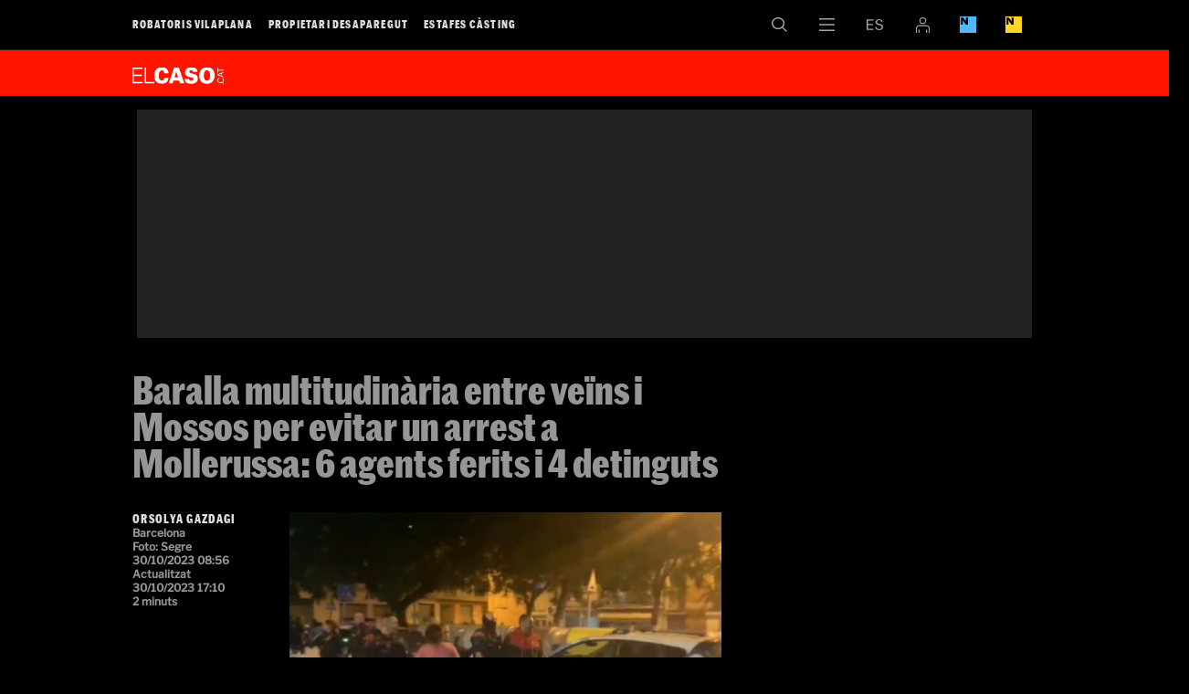

--- FILE ---
content_type: text/html; charset=UTF-8
request_url: https://elcaso.elnacional.cat/ca/noticies/baralla-multitudinaria-veins-mossos-evitar-arrest-mollerussa-agent-ferit-dos-detinguts_1117513102.html
body_size: 26215
content:
	
	
<!DOCTYPE html>
<html lang="ca">
<head>
	<meta charset="utf-8"/>
	            <meta name="robots" content="index, follow, max-image-preview:large">
    	 
	<link rel="preconnect" href="//sdk.privacy-center.org"/>
    <link rel="dns-prefetch" href="//sdk.privacy-center.org"/>
	
		        		<title>Baralla multitudinària entre veïns i Mossos per evitar un arrest a Mollerussa: 6 agents ferits i 4 detinguts</title>
    		    		    		    <link rel="canonical" href="https://elcaso.elnacional.cat/ca/noticies/baralla-multitudinaria-veins-mossos-evitar-arrest-mollerussa-agent-ferit-dos-detinguts_1117513102.html" />
							<meta property="og:title" content="Baralla multitudinària entre veïns i Mossos per evitar un arrest a Mollerussa: 6 agents ferits i 4 detinguts"/>
			    <meta property="og:url" content="https://elcaso.elnacional.cat/ca/noticies/baralla-multitudinaria-veins-mossos-evitar-arrest-mollerussa-agent-ferit-dos-detinguts_1117513102.html" />
			                                <meta property="og:image" content="https://elcaso.elnacional.cat/uploads/s1/44/37/36/42/653f6309a0adb-r-d-337-199-14277_33_1200x630-social_elcaso.jpeg"/>
            <meta property="og:image:width" content="1200"/>
            <meta property="og:image:height" content="630"/>
            
		<meta property="og:type" content="website"/>
			        	<meta http-equiv="X-UA-Compatible" content="IE=edge,chrome=1"/>
    	<meta name="organization"content="El Caso">
		<meta name="title" content="Baralla multitudinària entre veïns i Mossos per evitar un arrest a Mollerussa: 6 agents ferits i 4 detinguts"/>
	        
            <meta property="article:section" content="Notícies"/>
                                            <meta property="article:tag" content="Successos Lleida"/>
                                    <meta property="article:published_time" content="2023-10-30T08:56:00+0100"/>
                <meta property="article:modified_time" content="2023-10-30T17:10:50+0100"/>
                <meta property="mrf:tags" content="lang:Catala;Site:El Caso"/>
                <meta property="mrf:sections" content="Notícies"/>
                                    <meta name="description" content="L'arrest d'una persona en una urbanització del carrer Grup Jaume d'Urgell de Mollerussa aquest diumenge a la tarda va desencadenar una baralla tumultuària"/>
                <meta property="og:description" content="L'arrest d'una persona en una urbanització del carrer Grup Jaume d'Urgell de Mollerussa aquest diumenge a la tarda va desencadenar una baralla tumultuària"/>
        <meta name="twitter:description" content="L'arrest d'una persona en una urbanització del carrer Grup Jaume d'Urgell de Mollerussa aquest diumenge a la tarda va desencadenar una baralla tumultuària entre veïns i Mossos d'Esquadra"/>
                <meta property="fb:pages" content="1146316528857098"/>
        <meta property="fb:app_id" content="147159384014440"/>
                <meta property="twitter:account_id" content="1052889894568255488"/>
                <meta name="date" content="2023-10-30T08:56:00+0100"/>
                <meta name="DC.date.issued" content="2023-10-30T17:10:50+0100"/>
                <meta name="twitter:site" content="@elcasocat"/>
        
	<meta property="og:site_name" content="El Caso"/>
                            <link rel="alternate" hreflang="ca" href="https://elcaso.elnacional.cat/ca/noticies/baralla-multitudinaria-veins-mossos-evitar-arrest-mollerussa-agent-ferit-dos-detinguts_1117513102.html"/>
                    <link rel="alternate" hreflang="es" href="https://elcaso.elnacional.cat/es/noticias/pelea-grupal-vecinos-mossos-evitar-arresto-mollerussa-agente-herido-dos-detenidos_1117513102.html"/>
                    	    	<meta name="twitter:card" content="summary_large_image"/>
    	    	<meta name="twitter:title" content="Baralla multitudinària entre veïns i Mossos per evitar un arrest a Mollerussa: 6 agents ferits i 4 detinguts - El Caso"/>
    	<meta name="twitter:description" content="L&#039;arrest d&#039;una persona en una urbanització del carrer Grup Jaume d&#039;Urgell de Mollerussa aquest diumenge a la tarda va desencadenar una baralla tumultuària entre veïns i Mossos d&#039;Esquadra"/>
    	    	                            <meta name="twitter:image:src" content="https://elcaso.elnacional.cat/uploads/s1/44/37/36/42/653f6309a0adb-r-d-337-199-14277_33_1200x630-social_elcaso.jpeg"/>
            
	    <meta name="viewport" content="width=device-width, initial-scale=1.0" />
        <style>@font-face{font-display:swap;font-family:Marr Sans Cond Web;font-stretch:normal;font-style:normal;font-weight:700;src:url(https://elcaso.elnacional.cat/uploads/static/elcaso/dist/fonts/MarrSansCondensed-Bold-Web.woff2) format("woff2"),url(https://elcaso.elnacional.cat/uploads/static/elcaso/dist/fonts/MarrSansCondensed-Bold-Web.woff) format("woff");unicode-range:U+0000-u+00ff}@font-face{font-display:swap;font-family:Libre Franklin;font-style:italic;font-weight:400;src:local("Libre Franklin Italic"),local("LibreFranklin-Italic"),url(https://fonts.gstatic.com/s/librefranklin/v3/jizBREVItHgc8qDIbSTKq4XkRiUa6zsTjnTLgNuZ5w.woff2) format("woff2");unicode-range:U+0000-u+00ff}@font-face{font-display:swap;font-family:Libre Franklin;font-style:italic;font-weight:400;src:local("Libre Franklin Italic"),local("LibreFranklin-Italic"),url(https://fonts.gstatic.com/s/librefranklin/v3/jizBREVItHgc8qDIbSTKq4XkRiUa6zUTjnTLgNs.woff2) format("woff2");unicode-range:U+0000-u+00ff}@font-face{font-display:swap;font-family:Libre Franklin;font-style:italic;font-weight:500;src:local("Libre Franklin Medium Italic"),local("LibreFranklin-MediumItalic"),url(https://fonts.gstatic.com/s/librefranklin/v3/jizGREVItHgc8qDIbSTKq4XkRiUa48Ywm1fpjfGj7oaMBg.woff2) format("woff2");unicode-range:U+0000-u+00ff}@font-face{font-display:swap;font-family:Libre Franklin;font-style:italic;font-weight:500;src:local("Libre Franklin Medium Italic"),local("LibreFranklin-MediumItalic"),url(https://fonts.gstatic.com/s/librefranklin/v3/jizGREVItHgc8qDIbSTKq4XkRiUa48Ywm1npjfGj7oY.woff2) format("woff2");unicode-range:U+0000-u+00ff}@font-face{font-display:swap;font-family:Libre Franklin;font-style:normal;font-weight:400;src:local("Libre Franklin"),local("LibreFranklin-Regular"),url(https://fonts.gstatic.com/s/librefranklin/v3/jizDREVItHgc8qDIbSTKq4XkRiUR2zcZiVbJsNo.woff2) format("woff2");unicode-range:U+0000-u+00ff}@font-face{font-display:swap;font-family:Libre Franklin;font-style:normal;font-weight:400;src:local("Libre Franklin"),local("LibreFranklin-Regular"),url(https://fonts.gstatic.com/s/librefranklin/v3/jizDREVItHgc8qDIbSTKq4XkRiUf2zcZiVbJ.woff2) format("woff2");unicode-range:U+0000-u+00ff}@font-face{font-display:swap;font-family:Libre Franklin;font-style:normal;font-weight:500;src:local("Libre Franklin Medium"),local("LibreFranklin-Medium"),url(https://fonts.gstatic.com/s/librefranklin/v3/jizAREVItHgc8qDIbSTKq4XkRi3s-CI6q1vjitOh3oc.woff2) format("woff2");unicode-range:U+0000-u+00ff}@font-face{font-display:swap;font-family:Libre Franklin;font-style:normal;font-weight:500;src:local("Libre Franklin Medium"),local("LibreFranklin-Medium"),url(https://fonts.gstatic.com/s/librefranklin/v3/jizAREVItHgc8qDIbSTKq4XkRi3s-CI0q1vjitOh.woff2) format("woff2");unicode-range:U+0000-u+00ff}body,html{margin:0;padding:0}body{-webkit-font-smoothing:antialiased;-moz-osx-font-smoothing:grayscale;background:#000;color:#fff;font-family:Marr Sans Cond Web;font-size:16px;font-stretch:normal;font-style:normal;font-weight:700;overflow-x:hidden}body.is-no-scroll{overflow:hidden}*{-webkit-font-smoothing:antialiased;-moz-osx-font-smoothing:grayscale;box-sizing:border-box}form,h1,h2,h3,p{margin:0;padding:0}a{color:#ddd}a,a:hover{text-decoration:none;transition:all .15s ease-in-out}a:hover{opacity:.6}::selection{background:#bbb;color:#fff}.container{margin-left:auto;margin-right:auto;padding-left:22px;padding-right:22px}/*!
 * Bootstrap v3.3.6 (http://getbootstrap.com)
 * Copyright 2011-2015 Twitter, Inc.
 * Licensed under MIT (https://github.com/twbs/bootstrap/blob/master/LICENSE)
 */.container:after,.container:before{content:" ";display:table}.container:after{clear:both}.container-fluid{margin-left:auto;margin-right:auto;padding-left:22px;padding-right:22px}.container-fluid:after,.container-fluid:before{content:" ";display:table}.container-fluid:after{clear:both}.row{margin-left:-22px;margin-right:-22px}.row:after,.row:before{content:" ";display:table}.row:after{clear:both}.col-lg-1,.col-lg-2,.col-lg-3,.col-lg-4,.col-lg-5,.col-lg-6,.col-md-1,.col-md-2,.col-md-3,.col-md-4,.col-md-5,.col-md-6,.col-sm-1,.col-sm-2,.col-sm-3,.col-sm-4,.col-sm-5,.col-sm-6,.col-xs-1,.col-xs-2,.col-xs-3,.col-xs-4,.col-xs-5,.col-xs-6{box-sizing:border-box;min-height:1px;padding-left:22px;padding-right:22px;position:relative}.col-xs-1,.col-xs-2,.col-xs-3,.col-xs-4,.col-xs-5,.col-xs-6{float:left}.col-xs-1{width:16.66667%}.col-xs-2{width:33.33333%}.col-xs-3{width:50%}.col-xs-4{width:66.66667%}.col-xs-5{width:83.33333%}.col-xs-6{width:100%}.row.row-content{margin:0 auto;max-width:1034px;position:relative}.row.row-content:before{background:#444;bottom:22px;content:"";display:block;height:1px;left:22px;position:absolute;right:22px}.row.row-content.row-level-4:before,.row.row-level-5:before{bottom:0}.row.row-level-1:before{display:none}.row-level-1 .item{padding-bottom:22px}.row-level-1 .item.format-2 .author{bottom:-22px!important}.row-level-1 .item.format-2 .col-xs-3.col-sm-3.col-md-3.col-lg-3{position:static}.row-level-1 .item.format-3 .author{bottom:-33px!important}.row-level-1 .banner{margin-bottom:23px}.row-level-1 .banner.notEmpty{margin-bottom:36px}.row-level-1 .col-xs-6.col-sm-4.col-md-4.col-lg-4 .item.format-2:before{bottom:0}.row-level-5{padding-top:22px}.row-level-5 .banner{margin-bottom:22px}.row-level-5 .pos-8 .item{padding-bottom:11px}.row-level-5 .pos-8:after,.row-level-5 .pos-8:before{bottom:0}.row-level-5 .pos-7 .item{padding-bottom:11px}.row-content>.col-xs-6.col-sm-6.col-md-6.col-lg-6{padding:0}.row-level-3 .banner{overflow:clip;text-align:center}.row-level-3 .banner img{max-width:100%}.row-bottom .banner.banner-meg.notEmpty{font-size:0;margin-bottom:44px;margin-top:44px}.row-content-full.article-wrapper{background:#000;color:#fff;line-height:1.2em}.col-xs-6.col-sm-2.col-md-2.col-lg-2{position:relative}.col-xs-6.col-sm-2.col-md-2.col-lg-2 .banner iframe,.col-xs-6.col-sm-2.col-md-2.col-lg-2 .banner img{max-width:100%}.col-xs-6.col-sm-2.col-md-2.col-lg-2+.col-xs-6.col-sm-2.col-md-2.col-lg-2 .item.format-3:before{background:#444;bottom:22px;content:"";left:-23px;position:absolute;top:-22px;width:1px}.col-xs-6.col-sm-4.col-md-4.col-lg-4 .item.format-2:before{background:#444;bottom:22px;content:"";position:absolute;right:-22px;top:-22px;width:1px}.row-top-banner{font-size:0}.row-top-banner .banner.notEmpty{max-width:100%}.row-top-banner .banner.notEmpty div{padding:33px 0}.clear{clear:both}body.thematic .row-top{margin-bottom:20px}body.thematic .row-content{overflow:hidden}.logo{background:url([data-uri]) no-repeat 50%;background-size:100%;display:block}.main-header{background:#000;border-bottom:1px solid #191919;bottom:100%;height:55px;position:fixed;right:0;text-align:center;top:0;top:auto}.main-header,.main-header .h-logo{left:0;position:absolute;z-index:110}.main-header .h-logo{bottom:0;display:inline-block;height:33px;opacity:0;pointer-events:none;transition:all .15s ease-in-out;width:300px}.main-header .h-logo a{background:#ff1400;bottom:0;left:0;position:absolute;right:0;top:0}.main-header .h-logo a img{margin:9px 0 0 9px;width:75px}.main-header .breaking-news a{vertical-align:bottom}header{position:relative}header.h-fixed .h-options-left{opacity:0;pointer-events:none;transition:all .15s ease-in-out}header.h-fixed .main-header .h-logo{opacity:1;pointer-events:all;transition:all .15s ease-in-out}header .h-wrapper,header .wrapper{height:55px;margin:0 auto;max-width:990px;position:relative;text-align:left}.big-header{background:#ff1400;height:77px;margin-top:55px;position:relative}.big-header .wrapper{height:77px}.big-header .logo{background:none;font-size:0;height:40px;position:absolute;top:14px;width:150px}.big-header .logo img{max-width:100%}.big-header .breaking-news{border-left:1px solid #000;bottom:0;left:34.7%;overflow:hidden;padding:18px 0 0 16px;position:absolute;right:0;top:0;white-space:nowrap;width:100%}.big-header .breaking-news div{display:inline-block}.big-header .breaking-news div+div{margin-left:15px}.big-header .breaking-news span{color:#000;font-size:24px;line-height:.95em;margin-right:4px;text-transform:uppercase;vertical-align:bottom}.big-header .breaking-news a{color:#fff;font-size:24px;line-height:.8em}.h-options-left{float:left;overflow:auto;transition:all .15s ease-in-out;white-space:nowrap;width:55%}.h-options-left ul{list-style:none;margin:0;overflow:auto;padding:0}.h-options-left ul li{display:inline-block;font-size:0}.h-options-left ul li a{display:inline-block;font-size:14px;letter-spacing:.1em;line-height:1em;padding:20px 0;text-transform:uppercase}.h-options-left ul li+li{margin-left:25px}.h-options-left.is-reduced-text{max-height:100%;overflow:hidden}.h-options-left.is-reduced-text ul li a{font-size:12px}.h-options-left.is-reduced-text ul li+li{margin-left:15px}.h-fixed .main-header{bottom:auto;position:fixed;top:0}.h-fixed .h-options-left{display:none}.h-fixed .h-nav .logo,.h-fixed .h-search .logo{opacity:0;pointer-events:none;transition:all .15s ease-in-out}.h-options-right{display:flex;justify-content:flex-end;margin-left:auto;width:44%}.btn-nav{background:url([data-uri]) no-repeat 50%;background-size:17px;height:54px;width:52px}.btn-nav,.btn-nav:hover{cursor:pointer;display:inline-block;transition:all .15s ease-in-out}.btn-nav:hover{opacity:.6}.btn-search{background:url([data-uri]) no-repeat 50%;background-size:17px;height:54px;width:52px}.btn-search,.btn-search:hover{cursor:pointer;display:inline-block;transition:all .15s ease-in-out}.btn-search:hover{opacity:.6}.btn-lang{cursor:pointer;transition:all .15s ease-in-out}.btn-lang,.btn-lang a{display:inline-block;height:54px}.btn-lang a{width:54px}.btn-lang.lang-ca{background:url([data-uri]) no-repeat 50%;background-size:30px}.btn-lang.lang-es{background:url([data-uri]) no-repeat 50%;background-size:18px}.btn-lang.lang-empty{display:none}.btn-login{align-items:center;cursor:pointer;display:flex;height:54px;justify-content:center;width:50px}.btn-login .icon{fill:#a7a6a6;height:17px;width:15px}.btn-login .icon.is-logged-in{display:none}.login-modal{background:rgba(0,0,0,.7);bottom:0;display:none;left:0;position:fixed;right:0;top:0;z-index:10}.login-modal__wrapper{margin:0 auto;max-width:1010px;position:relative}.login-modal__content{background:#ff1400;height:652px;margin-top:100px;padding:20px;position:absolute;right:10px;width:652px;z-index:1}.login-modal form{display:flex;flex-direction:column;height:100%}.login-modal .login__text-block{display:flex;flex-direction:column;height:264px;justify-content:space-between;width:316px}.login-modal .login__title{font-size:25px;line-height:1.2em;margin-bottom:20px}.login-modal .login__message{color:#000;font-size:25px;line-height:1.2em;margin-bottom:20px}.login-modal .login__close{cursor:pointer}.login-modal .login__close .icon{fill:#fff;height:20px;position:absolute;right:20px;top:20px;width:20px}.login-modal .login__form{text-transform:uppercase}.login-modal .login__field{margin-bottom:20px}.login-modal .login__field input{border:none;font-size:17px;height:52px;padding-left:10px;width:100%}.login-modal .login__field input::placeholder{font-size:12px;text-transform:uppercase;transform:translateY(-10px)}.login-modal .login__field input:focus{outline:none}.login-modal .login__submit{margin-bottom:10px}.login-modal .login__submit input{align-items:center;background:#000;border:none;color:#fff;display:flex;font-family:Marr Sans Cond Web;font-size:17px;height:52px;justify-content:center;text-transform:uppercase;width:306px}.login-modal .login__link{font-size:12px}.login-modal .login__link a{color:#fff;text-decoration:underline}.login-modal .login__desc{font-size:12px;margin-top:auto;text-transform:uppercase}.login-modal .login__desc a{color:#fff}.login-modal .login__logout{text-transform:uppercase}.login-modal .login__logout .button{align-items:center;background:#000;border:none;color:#fff;display:flex;font-family:Marr Sans Cond Web;font-size:17px;height:52px;justify-content:center;margin-bottom:20px;text-transform:uppercase;width:306px}.login-modal .login__logout .button--border{background:transparent;border:1px solid #000;color:#000}.login-modal--warning .login-modal__content{background:#000}.login-modal--warning .login__close .icon{fill:#fff}.login-modal--warning .login__text-block{justify-content:inherit}.login-modal--warning .login__title{color:#d92726}.login-modal--warning .login__message{color:#fff}.login-modal--warning .login__logout .button{background:#fff;color:#000}.login-modal--warning .login__logout .button--border{background:transparent;border:1px solid #fff;color:#fff}.btn-eln{cursor:pointer;transition:all .15s ease-in-out}.btn-eln,.btn-eln a{display:inline-block}.btn-eln a{background:url([data-uri]) no-repeat 50%;background-size:18px;height:54px;width:50px}.btn-enb{cursor:pointer;transition:all .15s ease-in-out}.btn-enb,.btn-enb a{display:inline-block}.btn-enb a{background:url([data-uri]) no-repeat 50%;background-size:18px;height:54px;width:50px}.h-search{background:#ff1400;height:150px;left:0;position:absolute;right:0;top:55px}.h-search .logo{background:none;display:inline-block;height:90px;left:0;position:absolute;top:14px;transition:all .15s ease-in-out;width:150px;z-index:110}.h-search input,.h-search textarea{background:none;border:none;box-sizing:border-box;color:#fff;display:block;font-family:Marr Sans Cond Web;font-size:31px;font-stretch:normal;font-style:normal;font-weight:700;left:36%;line-height:1em;position:absolute;resize:none;top:11px;width:60%}.h-search input:focus,.h-search textarea:focus{outline:none}.h-search input:-ms-input-placeholder,.h-search textarea:-ms-input-placeholder{color:#960000;font-size:30px}.h-search input:-moz-placeholder,.h-search textarea:-moz-placeholder{color:#960000;font-size:30px}.h-search input::-webkit-input-placeholder,.h-search textarea::-webkit-input-placeholder{color:#960000;font-size:30px}.h-search input::-moz-placeholder,.h-search textarea::-moz-placeholder{color:#960000;font-size:30px}.h-search .close{background:url([data-uri]) no-repeat 50%;cursor:pointer;display:block;height:18px;position:absolute;right:11px;top:11px;width:18px}.h-search .h-logo a{bottom:0;left:0;position:absolute;right:0;top:0}.h-search .h-logo a img{width:150px}.h-nav{background:#ff1400;left:0;padding-bottom:30px;position:absolute;right:0;top:55px}.h-nav .logo{background:none;display:inline-block;height:40px;left:0;position:absolute;top:14px;transition:all .15s ease-in-out;width:150px;z-index:110}.h-nav nav{padding-left:36%;padding-top:77px}.h-nav ul{list-style:none;margin:0;padding:0}.h-nav ul a{color:#fff}.h-nav ul li.divider{margin-bottom:140px}.h-nav .nav-block-1{float:left;font-size:22px;line-height:1.2em;width:34%}.h-nav .nav-block-2{float:left;font-size:15px;letter-spacing:.1em;line-height:1.3em;text-transform:uppercase;width:25%}.h-nav .nav-block-2 li{display:block;margin-bottom:2px}.h-nav .nav-block-3{float:left;font-size:15px;letter-spacing:.1em;line-height:1.3em;text-transform:uppercase;width:25%}.h-nav .nav-block-3 li{display:block;margin-bottom:2px}.h-nav .nav-block-4{float:left;font-size:15px;letter-spacing:.1em;line-height:1.3em;text-transform:uppercase;width:25%}.h-nav .nav-block-4 li{display:block;margin-bottom:2px}.h-nav .close{background:url([data-uri]) no-repeat 50%;cursor:pointer;display:block;height:18px;position:absolute;right:11px;top:11px;width:18px}.h-nav .social{left:36%;position:absolute;top:11px}.h-nav .h-logo a{bottom:0;left:0;position:absolute;right:0;top:0}.h-nav .h-logo a img{width:150px}.v-banners-wrapper{height:1px;left:0;margin:0 auto;pointer-events:none;position:fixed;right:0;text-align:center;top:120px;z-index:10}.home .v-banners-wrapper{top:146px}.scrolled .v-banners-wrapper{top:70px}.is-breaking-news .v-banners-wrapper{top:180px}.is-breaking-news.scrolled .v-banners-wrapper{top:140px}.v-banners-wrapper .v-banners{height:1px;margin:0 auto;overflow:visible;pointer-events:none;position:relative;width:990px}.v-banners-wrapper .v-banner1{right:101%}.v-banners-wrapper .v-banner1,.v-banners-wrapper .v-banner2{display:block;pointer-events:auto;position:absolute;transition:all .15s ease-in-out}.v-banners-wrapper .v-banner2{left:101%}.c-banner{margin-bottom:20px;position:relative;text-align:center;width:100%}.c-banner cs-ads>*{background:#fff}.article-top .c-banner cs-ads>*{background:none}.c-banner--970x250{margin:0 auto;max-width:61.875rem}.row-top-banner .c-banner--970x250,body.article .c-banner--970x250{background:#222}.row-content .c-banner--970x250{padding-bottom:40px;padding-top:20px}.c-banner--300x600{background:#222;height:652px}.c-banner--300x600>*{display:block;position:sticky;top:80px;z-index:2}.c-banner--is-empty .c-banner--300x600{height:auto;margin:0}body.article #banners-right .c-banner--300x250{margin-top:20px}body.article #banners-right .c-banner--300x600{background:transparent;height:600px}body.article #banners-right .c-banner--300x600>*{display:block;position:sticky;top:80px;z-index:2}body.article #banners-right .c-banner--300x600 cs-ads{display:block;line-height:0;position:sticky;top:5rem}.c-banner--is-empty{overflow:clip}.c-banner--in-image{line-height:0;margin:0}body.category-25 .c-banner,body.static .c-banner{display:none}.row-mtop .c-banner{margin-bottom:0}body.article .c-banner{background:transparent}.row-mtop{opacity:1;position:sticky;top:0;z-index:1000}.is-menu-open .row-mtop{display:none}.top-scrolled .row-mtop{opacity:0;pointer-events:none}.row-mtop .col-lg-12{margin:0;padding:0}#stickyunit,#stickyunit--desktop,#stickyunit--mobile{bottom:0;display:none;left:0;pointer-events:all;position:fixed;right:0;z-index:2147483640}body.is-menu-open #stickyunit,body.is-menu-open #stickyunit--desktop,body.is-menu-open #stickyunit--mobile{z-index:0}#stickyunit--desktop.is-active,#stickyunit--mobile.is-active,#stickyunit.is-active{display:inherit}#stickyunit--desktop .banner,#stickyunit--mobile .banner,#stickyunit .banner{align-items:center;background:#fff;border-top:1px solid #ddd;display:flex;justify-content:center;padding:5px}#stickyunit *,#stickyunit--desktop *,#stickyunit--mobile *{pointer-events:all}#stickyunit--desktop .dfp-close-ad,#stickyunit--mobile .dfp-close-ad,#stickyunit .dfp-close-ad{background-color:#fff;background-image:url([data-uri]);background-position:50%;background-repeat:no-repeat;background-size:no-repeat;background-size:48%;border-left:1px solid #ddd;border-radius:6px 0 0 0;border-top:1px solid #ddd;bottom:99%;height:24px;pointer-events:all;position:absolute;right:0;width:28px;z-index:99999}#stickyunit--desktop{margin:0 auto;max-width:61.875rem}marfeel-flowcards div:not(empty){z-index:2147483637!important}[class*=onesignal-slide]{z-index:2147483643!important}.m-social{display:flex;flex-direction:row;gap:.625rem}.m-social__item{align-items:center;border-radius:50%;display:flex;height:1.5rem;justify-content:center;position:relative;width:1.5rem}.m-social__item.desktop{display:block}.m-social__item.mobile{display:none}.m-social__img,.m-social__link{height:100%;width:100%}.m-social__link{border-bottom:none;display:flex}.m-social__link,.m-social__link-tooltip{align-items:center;justify-content:center}.m-social__link-tooltip{background:#dadada;border:1px solid #d6d6d6;border-radius:.1875rem;box-shadow:0 1px 4px 0 rgba(0,0,0,.26);display:none;font-size:.6875rem;height:1.1875rem;left:1.875rem;line-height:1.1875rem;min-width:6.25rem;position:absolute;z-index:100}.m-social__item:hover .m-social__link-tooltip{display:flex}.m-social__link-tooltip{font-family:Libre Franklin,Arial,Helvetica,"sans-serif"}.m-social--format-1 .m-social__item{background:#8a8a8a}.m-social--format-1 .m-social__item .m-social__img{fill:#fff}.m-social--format-2 .m-social__item{background:#aaa}.m-social--format-3 .m-social__item{background:#000}.m-social--format-3 .m-social__item .m-social__img{fill:#fff}.article-content .m-social .m-social__item,.author-bio .m-social .m-social__item{height:1.375rem;width:1.375rem}[class*=footer] .m-social .m-social__item{height:1.375rem;width:1.375rem}body.article{padding-top:0}body.article .h-options-right{max-height:54px}body.article.article-wrapper-top .v-banners-wrapper{position:fixed}body.article .v-banners .v-banner1,body.article .v-banners .v-banner2{transition:none}body.article.type-95 .article-top{background:#ff1400}body.article.type-95 .article-top h1{color:#fff;line-height:.85em;text-transform:uppercase}body.article.type-95 .article-top .article-type{color:#000;margin-bottom:0;text-transform:uppercase}body.article.type-95 .article-top .article-info,body.article.type-95 .article-top .author{color:#000}body.article.type-95 .article-top .col-xs-6.col-sm-2.col-md-2.col-lg-2{float:right}body.article.type-95 .main-header{background:#ff1400;border-color:#ff1400}body.article.type-95 .main-header .wrapper{background:#ff1400}body.article.type-95 .btn-nav{background-image:url([data-uri])}body.article.type-95 .btn-search{background-image:url([data-uri])}body.article.type-95 .btn-lang.lang-ca{background-image:url([data-uri])}body.article.type-95 .btn-lang.lang-es{background-image:url([data-uri])}body.article.type-95 .article-body blockquote{color:#ff1400}body.article.type-95 .article-body blockquote:before{background:#000}body.article.type-97 h1{font-size:140px;height:130px;line-height:1em}body.article.type-97 .article-unit{color:#969696;font-size:52px}body.article.type-97 h2.subtitle{font-family:Marr Sans Cond Web;font-size:52px;font-stretch:normal;font-style:normal;font-weight:700;line-height:.8em;margin:44px 0 33px}body.article .h-fixed .main-header{position:relative}body.article.h-reduced-fixed .h-fixed{height:55px}body.article.h-reduced-fixed .h-fixed .main-header{position:fixed}body.article header.h-fixed .big-header{display:none}body.article .col-xs-6.col-sm-2.col-md-2.col-lg-2 .banner{margin-top:85px}body.article.type-96 .article-top .col-xs-6.col-sm-2.col-md-2.col-lg-2{float:right}body.article.type-101 .row-content-full{background:#000}body.article .row-bottom{background:#fff}body.article .article-info-video{height:0;margin:0;overflow:hidden;padding-bottom:56.25%;position:relative}.article-top{background:#000;padding:22px 0 44px}.article-top .wrapper{margin:0 auto;max-width:990px;position:relative}.article-top h1{color:#969696;font-size:43px;line-height:.95em;margin-bottom:34px}.article-top .article-type{color:#ff1400;font-size:43px;line-height:.8em;margin-bottom:5px}.article-top picture{display:block;padding-bottom:69.77%;position:relative}.article-top img{height:auto;max-width:100%;position:absolute}.article-top .article-video{margin:0}.article-top--video-hero{border-bottom:1.875rem solid #fff}.article-top--video-hero .wrapper{display:flex;flex-direction:column;gap:1.25rem}.article-top--video-hero h1{margin:0}.article-top--video-hero .article-data-wrapper{display:flex;justify-content:space-between;margin-top:auto}.article-top--video-hero .m-social{margin-top:auto;padding-bottom:0}.article-top--video-hero .article__main-video{aspect-ratio:16/9}.article-info{color:#969696;font-family:Libre Franklin,Arial,Helvetica,"sans-serif";font-size:12px}.article-info .author{color:#fff;font-family:Marr Sans Cond Web;font-size:13px;font-stretch:normal;font-style:normal;font-weight:700;letter-spacing:.1em;text-transform:uppercase}.article-wrapper{background:#fff;color:#000;font-family:Georgia,Times,Times New Roman,"serif";font-size:18px;font-weight:400;line-height:1.4em}.article-content{margin:0 auto;max-width:990px;position:relative}.article-content #banners-right .c-banner:first-child{margin-top:5.3125rem}.article-content #banners-right .c-banner:last-child{position:sticky;top:5rem}.article-body h2,.article-body h3,.article-body h4{color:#ff1400;font-family:Marr Sans Cond Web;font-size:20px;font-stretch:normal;font-style:normal;font-weight:700;letter-spacing:.025em;margin:0;padding:0}.article-body div+h2,.article-body div+h3,.article-body div+h4{margin-top:22px}.article-body p{font-size:18px;line-height:1.4em;margin-bottom:33px}.article-body p:last-child{margin-bottom:20px}.article-body p.caption{color:#646464;font-family:Libre Franklin,Arial,Helvetica,"sans-serif";font-size:13px;line-height:1.1em;margin-top:-34px}.article-body a{color:#33609f}.article-body blockquote{float:left;font-family:Marr Sans Cond Web;font-size:29px;font-stretch:normal;font-style:normal;font-weight:700;line-height:1em;margin:5px 45px 60px -36.5%;padding:0;width:63.5%}.article-body blockquote:before{background:#ff1400;content:"";display:block;height:33px;margin-bottom:17px}.article-body blockquote p{font-family:inherit;font-size:inherit;line-height:inherit;margin:0;padding:0}.article-body blockquote.twitter-tweet{width:100%}.article-body .twitter-tweet{margin:33px 0!important}.article-body .banner.notEmpty{margin-bottom:33px}.article-body .banner img{height:auto;max-width:100%}.article-body iframe{max-width:100%}.article-body .banner-in-read{clear:both;float:right}.article-body .banner-in-read iframe{max-width:inherit}.article-body__working,.article-body__working_ca,.article-body__working_es,.article-body__working_ws{margin-bottom:30px}.article-body__working_ca p,.article-body__working_es p,.article-body__working_ws p,.article-body__working p{color:#969696;font-family:Georgia,Times,Times New Roman,"serif";font-weight:700}.article-image{margin:50px 0 40px}.article-image img{height:auto}.article-image iframe,.article-image img{margin-bottom:10px;max-width:100%}.article-image-title{color:#646464;font-family:Libre Franklin,Arial,Helvetica,"sans-serif";font-size:15px;line-height:1.2em}.article-video{height:0;margin:45px 0;padding-bottom:56.25%;position:relative}.article-video iframe,.article-video video{height:100%;left:0;position:absolute;top:0;width:100%}.article-video+p.caption{margin-top:-30px}.article-related{font-family:Marr Sans Cond Web;font-stretch:normal;font-style:normal;font-weight:700;margin:44px 0 50px;position:relative}.article-related .item{margin:0;padding:0}.article-related .item:after{display:none}.article-related .item .img{margin:0}.article-related .item h2{font-size:16px;line-height:1em;margin:0;padding:0}.article-related .item h2 a{color:#646464}.article-related .item h2 a:hover{color:#646464;opacity:.7}.article-related .item .author{display:inline-block;font-size:11px;letter-spacing:.1em;margin-top:7px;text-align:left;text-transform:uppercase}.article-related .item .author a{color:#000}.article-related:before{top:-22px}.article-related:after,.article-related:before{background:#969696;content:"";display:block;height:1px;left:-33%;position:absolute;right:0}.article-related:after{bottom:-12px}.article-related .text{display:block;position:relative}.article-related .text .article_related__title{color:#ff1400;font-family:Marr Sans Cond Web;font-size:16px;font-stretch:normal;font-style:normal;font-weight:700;left:0;letter-spacing:.025em;line-height:1em;margin:0;padding:0;position:absolute;right:0;top:0}.article-related .text .article_related__title a{color:#646464}.article-related .text .article_related__title a:hover{opacity:.7}.article-related .text h2{left:0;position:absolute;right:0;top:0}.article-related .text:after{content:"";display:block;padding-bottom:65%}.article-related .col-xs-3.col-sm-2.col-md-2.col-lg-2:first-child{left:-38%;position:absolute}.article-related .col-xs-3.col-sm-2.col-md-2.col-lg-2:nth-child(3):before{background:#969696;bottom:8px;content:"";display:block;left:0;position:absolute;top:0;width:1px}.article-related .col-xs-3.col-sm-2.col-md-2.col-lg-2:nth-child(3):after{background:#969696;bottom:8px;content:"";display:block;position:absolute;right:0;top:0;width:1px}.article-related .col-xs-3.col-sm-2.col-md-2.col-lg-2:nth-child(6){margin-top:15px}.article-related .col-xs-3.col-sm-2.col-md-2.col-lg-2:nth-child(6):before{background:#969696;bottom:8px;content:"";display:block;left:0;position:absolute;top:0;width:1px}.article-related .col-xs-3.col-sm-2.col-md-2.col-lg-2:nth-child(6):after{background:#969696;bottom:8px;content:"";display:block;position:absolute;right:0;top:0;width:1px}.article-related .col-xs-3.col-sm-2.col-md-2.col-lg-2:nth-child(5),.article-related .col-xs-3.col-sm-2.col-md-2.col-lg-2:nth-child(7){margin-top:15px}.article-related-title{font-size:21px;line-height:1em}.article-related-title:before{background:#ff1400;content:"";display:block;height:33px;margin-bottom:11px}.article-tags{margin:0}.article-tags ul{list-style:none;margin:0;padding:0}.article-tags ul li{font-family:Marr Sans Cond Web;font-size:14px;font-stretch:normal;font-style:normal;font-weight:700;letter-spacing:.1em;text-transform:uppercase}.article-tags ul li a{color:#ff1400}.c-mainarticle__tags{border-bottom:1px solid #969696;border-top:1px solid #969696;margin-bottom:1.875rem;padding:.875rem 1.875rem .875rem 0;position:relative}.c-mainarticle__tags-more{align-items:center;cursor:pointer;display:flex;height:1.375rem;position:relative;position:absolute;right:0;top:.875rem;width:1.375rem}.c-mainarticle__tags-more:after,.c-mainarticle__tags-more:before{background:#000;content:"";display:block;height:1px;left:0;position:absolute;top:10px;width:20px}.c-mainarticle__tags-more:after,.c-mainarticle__tags-more:before{display:none}.is-opened .c-mainarticle__tags-more:after,.is-opened .c-mainarticle__tags-more:before{display:block}.c-mainarticle__tags-more:after{transform:rotate(45deg)}.c-mainarticle__tags-more:before{transform:rotate(-45deg)}.c-mainarticle__tags-more-text{font-family:Marr Sans Cond Web;font-size:.625rem;text-transform:uppercase}.is-opened .c-mainarticle__tags-more-text{display:none}ul.tag-list{column-gap:.625rem;display:flex;row-gap:.9375rem}ul.tag-list li{flex:0 0 auto}ul.tag-list li a{align-items:center;display:flex;line-height:1em;min-height:1.375rem;text-transform:uppercase}.article-share{padding:11px 0}.article-share.article-share-top{border-bottom:1px solid #969696;margin-bottom:30px}.article-share.article-share-bottom{border-bottom:1px solid #969696;border-top:1px solid #969696;margin:20px 0}.article-share-fixed{display:none}.article-other-news{background:#000;margin:0;padding:22px 0}.article-other-news .wrapper{margin:0 auto;max-width:990px;position:relative}.article-other-news .item{margin:0;padding:0}.article-other-news .item:after{display:none}.article-other-news .item .img{margin-bottom:11px}.article-other-news .item h2{font-size:16px;line-height:1em}.article-other-news .item .author a{color:#fff}.article-other-news .col-xs-3.col-sm-1.col-md-1.col-lg-1:nth-child(3):before{background:#444;bottom:8px;content:"";display:block;left:0;position:absolute;top:0;width:1px}.article-other-news .col-xs-3.col-sm-1.col-md-1.col-lg-1:nth-child(3):after{background:#444;bottom:8px;content:"";display:block;position:absolute;right:0;top:0;width:1px}.article-other-news+.banner{margin:44px auto}.article-other-news-title{color:#969696;font-size:21px;line-height:1em}.article-other-news-title:before{background:#ff1400;content:"";display:block;height:33px;margin-bottom:11px}.article-advice{background:#ff1400;color:#fff;margin-bottom:36px;padding:22px}.article-advice a{color:#000;font-weight:700;text-decoration:none}.article-advice h4{color:#000;font-size:24px}.article-advice ul{font-weight:700;margin:0;padding:0 0 0 20px}.article-advice p.caption{color:#fff}.youtube-player{background:#000;height:0;max-width:100%;overflow:hidden;padding-bottom:56.25%;position:relative}.c-media .youtube-player{padding-bottom:0;position:static}.youtube-player iframe{background:transparent;height:100%;left:0;position:absolute;top:0;width:100%;z-index:100}.youtube-player img.preview{border:none;bottom:0;cursor:pointer;display:block;height:auto;left:0;margin:auto;max-width:100%;object-fit:cover;position:absolute;right:0;top:0;-webkit-transition:all .4s;-moz-transition:all .4s;transition:all .4s;width:100%}.youtube-player .play{cursor:pointer;height:72px;left:50%;margin-left:-36px;margin-top:-36px;position:absolute;top:50%;width:72px}.youtube-player .play .icon{width:100%}.video-player iframe,.video-player video{background:transparent;height:100%;left:0;position:absolute;top:0;width:100%;z-index:100}.video-player img.preview{border:none;bottom:0;cursor:pointer;display:block;height:auto;left:0;margin:auto;max-width:100%;object-fit:cover;position:absolute;right:0;top:0;-webkit-transition:all .4s;-moz-transition:all .4s;transition:all .4s;width:100%}.video-player .play{cursor:pointer;height:72px;left:50%;margin-left:-36px;margin-top:-36px;position:absolute;top:50%;width:72px}@media (min-width:650px){.container{width:100%}.col-sm-1,.col-sm-2,.col-sm-3,.col-sm-4,.col-sm-5,.col-sm-6{float:left}.col-sm-1{width:16.66667%}.col-sm-2{width:33.33333%}.col-sm-3{width:50%}.col-sm-4{width:66.66667%}.col-sm-5{width:83.33333%}.col-sm-6{width:100%}.col-sm-offset-1{margin-left:16.66667%}.row-top-banner{margin:15px auto;max-width:980px}.c-banner--970x250{align-items:center;display:flex;justify-content:center}.row-top-banner .c-banner--970x250,body.article .c-banner--970x250{background:#222;height:250px}.row-top-banner .c-banner--970x250>*,body.article .c-banner--970x250>*{display:block;position:sticky;top:80px;z-index:2}body.article .c-banner--640x480{background:#222;height:480px;overflow:clip}body.article .c-banner--640x480>*{display:block;position:sticky;top:80px;z-index:2}body.article #banners-right .c-banner--300x250{background:#222;height:250px}body.article #banners-right .c-banner--300x250>*{display:block;position:sticky;top:80px;z-index:2}.row-mtop{display:none}body.article .big-header,body.article .big-header .wrapper{height:50px}body.article .big-header .logo{height:20px;width:100px}body.article .big-header .breaking-news{padding:14px}.article-top--video-hero.main-video-vertical .article-info-video.loaded{margin:0 34%}.article-top--video-hero.main-video-vertical .article-info-video__wrapper{background:#000}.article-content{display:flex}.article-content #banners-right{height:100%}.c-mainarticle__tags{margin-bottom:1.25rem}.c-mainarticle__tags:not(.is-opened){height:3.125rem;overflow:hidden}ul.tag-list{flex-wrap:wrap}.is-opened ul.tag-list{row-gap:.625rem}}@media (min-width:650px) and (max-width:649px){.row-top-banner .c-banner--970x250:before,body.article .c-banner--970x250:before{color:#666;display:block;font-family:AG-Thin,Arial,Helvetica,sans-serif;font-size:11px;left:10px;left:50%;letter-spacing:.1em;line-height:1.4em;padding:5px 0;position:absolute;text-transform:uppercase;top:calc(50% - 30px);transform:translate(-50%,-50%);z-index:0}html[lang=ca] .row-top-banner .c-banner--970x250:before,html[lang=ca] body.article .c-banner--970x250:before{content:"Publicitat"}html[lang=en] .row-top-banner .c-banner--970x250:before,html[lang=en] body.article .c-banner--970x250:before{content:"Advertisement"}html[lang=es] .row-top-banner .c-banner--970x250:before,html[lang=es] body.article .c-banner--970x250:before{content:"Publicidad"}body.article .c-banner--640x480:before{color:#666;display:block;font-family:AG-Thin,Arial,Helvetica,sans-serif;font-size:11px;left:10px;left:50%;letter-spacing:.1em;line-height:1.4em;padding:5px 0;position:absolute;text-transform:uppercase;top:calc(50% - 30px);transform:translate(-50%,-50%);z-index:0}html[lang=ca] body.article .c-banner--640x480:before{content:"Publicitat"}html[lang=en] body.article .c-banner--640x480:before{content:"Advertisement"}html[lang=es] body.article .c-banner--640x480:before{content:"Publicidad"}body.article #banners-right .c-banner--300x250:before{color:#666;display:block;font-family:AG-Thin,Arial,Helvetica,sans-serif;font-size:11px;left:10px;left:50%;letter-spacing:.1em;line-height:1.4em;padding:5px 0;position:absolute;text-transform:uppercase;top:calc(50% - 30px);transform:translate(-50%,-50%);z-index:0}html[lang=ca] body.article #banners-right .c-banner--300x250:before{content:"Publicitat"}html[lang=en] body.article #banners-right .c-banner--300x250:before{content:"Advertisement"}html[lang=es] body.article #banners-right .c-banner--300x250:before{content:"Publicidad"}}@media (min-width:650px) and (max-width:990px){.article-related .text .article_related__title{font-size:12px}}@media (min-width:651px){.c-banner--mobile{display:none}}@media (min-width:768px) and (max-width:912px) and (orientation:landscape){.article-content .col-sm-offset-1{margin-left:15px}.article-other-news{padding-left:15px}}@media only screen and (min-device-width:768px) and (max-device-width:768px) and (orientation:portrait){.row-level-1 .item.format-1,.row-level-1 .item.format-1-2,.row-level-3 .item.format-3{padding-bottom:70px}.row-level-3 .item.format-3 .item-inner{bottom:33px}.row-level-3 .item.format-4{padding-bottom:44px}.row-level-3 .item.format-4 .item-inner{bottom:33px}.row-level-5 .item.format-4{padding-bottom:44px}.row-level-5 .item.format-4 .item-inner{bottom:33px}}@media (min-width:960px){.container{width:100%}.col-md-1,.col-md-2,.col-md-3,.col-md-4,.col-md-5,.col-md-6{float:left}.col-md-1{width:16.66667%}.col-md-2{width:33.33333%}.col-md-3{width:50%}.col-md-4{width:66.66667%}.col-md-5{width:83.33333%}.col-md-6{width:100%}}@media (min-width:1000px){.h-options-right{margin-right:-18px}}@media (min-width:1300px){.container{width:1300px}.col-lg-1,.col-lg-2,.col-lg-3,.col-lg-4,.col-lg-5,.col-lg-6{float:left}.col-lg-1{width:16.66667%}.col-lg-2{width:33.33333%}.col-lg-3{width:50%}.col-lg-4{width:66.66667%}.col-lg-5{width:83.33333%}.col-lg-6{width:100%}}@media (max-width:1010px){.login-modal__content{height:64.55446vw;padding:1.9802vw;width:64.55446vw}.login-modal .login__text-block{height:31.28713vw;width:31.28713vw}.login-modal .login__title{font-size:2.47525vw}.login-modal .login__message{font-size:2.47525vw;margin-bottom:1.9802vw}.login-modal .login__close .icon{right:1.9802vw;top:1.9802vw}.login-modal .login__field{margin-bottom:1.9802vw}.login-modal .login__field input{font-size:1.68317vw;height:5.14851vw}.login-modal .login__field input::placeholder{font-size:1.18812vw;transform:translateY(-.9901vw)}.login-modal .login__submit{margin-bottom:.9901vw}.login-modal .login__submit input{font-size:1.68317vw;height:5.14851vw;width:30.29703vw}.login-modal .login__link{font-size:1.18812vw}.login-modal .login__desc{font-size:1.18812vw}.login-modal .login__logout .button{font-size:1.68317vw;height:5.14851vw;margin-bottom:1.9802vw;width:30.29703vw}body.article #banners-right .c-banner--300x250{margin-top:1.9802vw}}@media (max-width:1000px){.big-header .logo{left:12px}.h-options-left{padding-left:12px}.h-nav .logo{left:12px}body.article.type-97 h1{font-size:13.5vw}.article-top .wrapper{padding:0 22px}.article-body blockquote{margin-left:-30%}}@media (max-width:990px){.v-banners-wrapper{display:none}}@media (max-width:960px){.article-body .banner-in-read,.banner.banner-article-footer{float:none;max-width:100%}}@media (max-width:920px){.banner.banner-article-footer{padding:0 15px;text-align:center;width:100%}}@media (max-width:912px) and (orientation:landscape){.row-top-banner .banner.notEmpty div{padding:10px}.row-level-1 .item.format-1,.row-level-1 .item.format-1-2{padding-bottom:70px}.row-level-3 .item.format-4{padding-bottom:55px}.row-level-3 .item.format-3 .item-inner,.row-level-3 .item.format-4 .item-inner{bottom:33px}.row-level-3 .csl-inner{display:flex;flex-wrap:wrap}.row-level-5 .item.format-4{padding-bottom:55px}.row-level-5 .item.format-4 .item-inner{bottom:33px}.row-level-5 .pos-7 .item,.row-level-5 .pos-8 .item{padding-bottom:55px!important}.h-nav{bottom:auto;left:0;position:absolute;right:0;top:78px}.h-nav .nav-block-1{float:left;margin-bottom:20px;width:50%}.h-nav .nav-block-2{clear:right;float:right;margin-bottom:20px;width:45%}.h-nav .nav-block-2 li{margin-bottom:0}.h-nav .nav-block-3{clear:right;float:right;margin-bottom:20px;width:45%}.h-nav .nav-block-3 li{margin-bottom:0}.h-nav .nav-block-4{clear:right;float:right;width:45%}.h-nav .nav-block-4 li{margin-bottom:0}.h-nav ul li.divider{margin-bottom:20px}header{margin-top:34px;min-height:45px}header.h-fixed:after{background:#191919;content:"";display:block;height:1px;left:0;position:fixed;right:0;top:55px;z-index:1000}.h-options-right{top:35px}.big-header{height:auto!important;margin-top:0}.big-header .logo{position:absolute;top:0}.big-header .breaking-news{padding-top:60px}.h-options-left{margin:0;padding:0;position:relative;width:100%}.h-options-left:after{background:#444;bottom:0;content:"";display:block;height:1px;left:0;position:absolute;right:0;z-index:10000}.main-header .h-logo{left:0}.article-top .col-xs-6.col-sm-1.col-md-1.col-lg-1{width:50%}.article-content .col-sm-offset-1{margin-left:0}.article-content .col-xs-6.col-sm-3.col-md-3.col-lg-3{width:66%}.article header{margin-top:0}.article header.h-fixed:after{position:absolute}.article.h-reduced-fixed header.h-fixed:after{position:fixed}.article.live-event header.h-fixed:after,.article.type-95 header.h-fixed:after{background:hsla(0,0%,100%,.2)}}@media (max-width:768px){header.h-fixed .main-header .h-logo{left:21px}.h-options-left.is-reduced-text{overflow:auto}.article-body .banner-in-read iframe{max-width:100%}.article-other-news .wrapper{padding:0 22px}}@media (max-width:650px){.col-xs-6.col-sm-2.col-md-2.col-lg-2+.col-xs-6.col-sm-2.col-md-2.col-lg-2 .item.format-3:before{display:none}.row-top-banner .banner.notEmpty div{padding:10px}.row.row-content:before{display:none;left:0;right:0}.row-level-1 .banner{margin-bottom:0}.row-level-1 .banner.notEmpty{padding:0 22px}.row-level-1 .item{padding-bottom:16px!important}.row-level-1 .item.format-1-2+.banner{padding:0}.row-level-3 .banner.notEmpty{margin-bottom:33px}.row-level-3 .banner.notEmpty:after{background:#444;bottom:22px;content:"";height:1px;position:absolute}.page .cscontent>.row{margin-left:0;margin-right:0}.page .cscontent>.row.row-bottom>div[class*=col-],.page .cscontent>.row.row-content-full>div[class*=col-],.page .cscontent>.row.row-top>div[class*=col-]{padding-left:0;padding-right:0}.page .article-content>.row,.page .item-inner>.row{margin-left:0;margin-right:0}.page .article-content>.row>div[class*=col-],.page .item-inner>.row>div[class*=col-]{padding-left:0;padding-right:0}header.h-fixed .main-header .h-logo{left:0}.h-options-left{margin:0;padding:0;position:relative;width:100%}.h-options-left:after{background:#444;bottom:0;content:"";display:block;height:1px;left:0;position:absolute;right:0;z-index:10000}.btn-login{height:40px;width:35px}.btn-login .icon{height:14px;width:12px}.login-modal{top:53px}.login-modal__content{height:calc(100vw - 20px);margin-top:100px;padding:10px;width:calc(100% - 20px)}.scrolled .login-modal__content{margin-top:76px}.login-modal .login__text-block{height:auto;width:calc(100% - 40px)}.login-modal .login__title{font-size:16px}.login-modal .login__message{font-size:16px;margin-bottom:10px}.login-modal .login__close .icon{right:10px;top:10px}.login-modal .login__field{margin-bottom:10px}.login-modal .login__field input{font-size:12px;height:40px}.login-modal .login__field input::placeholder{font-size:8px}.login-modal .login__submit input{font-size:12px;height:40px;width:50%}.login-modal .login__link{font-size:8px}.login-modal .login__desc{font-size:8px}.login-modal .login__logout .button{font-size:12px;height:40px;margin-bottom:10px;width:50%}.h-nav{bottom:auto;left:0;position:absolute;right:0;top:78px}.h-nav ul li.divider{margin-bottom:20px}.h-nav .nav-block-1{float:left;margin-bottom:20px;width:50%}.h-nav .nav-block-2{clear:right;float:right;margin-bottom:20px;width:45.4%}.h-nav .nav-block-2 li{margin-bottom:0}.h-nav .nav-block-3{clear:right;float:right;margin-bottom:20px;width:45.4%}.h-nav .nav-block-3 li{margin-bottom:0}.h-nav .nav-block-4{clear:right;float:right;width:45.4%}.h-nav .nav-block-4 li{margin-bottom:0}.big-header{height:auto!important;margin-top:0}.big-header .logo{position:absolute;top:0}.big-header .breaking-news{padding-top:60px}header{margin-top:34px;min-height:45px}header.h-fixed:after{background:#191919;content:"";display:block;height:1px;left:0;position:fixed;right:0;top:55px;z-index:1000}.h-options-right{top:35px}body.article #banners-right .c-banner--300x300{background:#222;height:300px}body.article #banners-right .c-banner--300x300>*{display:block;position:sticky;top:80px;z-index:2}body.article .c-banner--336x280{background:#222;height:310px}body.article .c-banner--336x280>*{display:block;position:sticky;top:80px;z-index:2}body.article .c-banner--336x310{background:#222;height:310px}body.article .c-banner--336x310>*{display:block;position:sticky;top:80px;z-index:2}.c-banner--desktop{display:none}.row-mtop .c-banner{background:#222;background:#fff;height:108px}.row-mtop .c-banner>*{display:block;position:sticky;top:80px;z-index:2}.article .row-top-banner{margin-bottom:0;position:relative;z-index:1}.m-social__item.desktop{display:none}.m-social__item.mobile{display:inherit}.m-social__link-tooltip{left:auto;right:0;top:-1.5625rem}.article-content .m-social .m-social__item,.author-bio .m-social .m-social__item{height:1.75rem;width:1.75rem}body.article.type-95 .article-top picture{padding-bottom:140%}body.article header{background:#000;margin-top:0}body.article header.h-fixed:after{position:absolute}body.article .article-tags{margin-bottom:0}body.article .big-header{margin-top:30px}body.article .big-header .breaking-news{left:0!important;padding-top:57px}body.article .h-options-left{padding-left:22px}body.article.h-reduced-fixed header.h-fixed:after{position:fixed}body.article.live-event header.h-fixed:after,body.article.type-95 header.h-fixed:after{background:hsla(0,0%,100%,.2)}body.article .col-xs-6.col-sm-2.col-md-2.col-lg-2 .banner{margin-top:44px}body.article .col-xs-6.col-sm-2.col-md-2.col-lg-2+.banner{margin-bottom:0;padding:44px 22px}.article-top--video-hero .article-data-wrapper{flex-direction:column}.article-top--video-hero.main-video-vertical .article-info-video{aspect-ratio:9/16;padding-bottom:177.778%}.article-top--video-hero.main-video-vertical .article__main-video{aspect-ratio:9/16}.article-content #banners-right .c-banner:last-child{top:3.125rem}.c-mainarticle__tags{margin-bottom:1.25rem;padding-right:0}.c-mainarticle__tags-more{opacity:0;pointer-events:none}ul.tag-list{overflow:auto}.article-body p.caption,.article-video+p.caption{margin-top:-22px}.article-top .article-video{margin:0 0 10px}.article-related .text{display:block;position:relative}.article-related .text .article_related__title{position:static}.article-related .text .article_related__title:after{display:none}.article-related .text h2{position:static}.article-related .text:after{display:none}.article-related .col-xs-3.col-sm-2.col-md-2.col-lg-2:nth-child(5){clear:left}.article-share-fixed{background:hsla(0,0%,100%,.9);border-top:1px solid #ddd;bottom:0;left:0;padding:10px;position:fixed;right:0;z-index:2}.article-share-fixed .m-social{justify-content:center}.article-other-news .row{display:flex;flex-wrap:wrap}.article-other-news .item{padding-bottom:44px!important;position:static}.article-other-news .author{bottom:22px;position:absolute}}@media (max-width:650px) and (max-width:649px){body.article #banners-right .c-banner--300x300:before{color:#666;display:block;font-family:AG-Thin,Arial,Helvetica,sans-serif;font-size:11px;left:10px;left:50%;letter-spacing:.1em;line-height:1.4em;padding:5px 0;position:absolute;text-transform:uppercase;top:calc(50% - 30px);transform:translate(-50%,-50%);z-index:0}html[lang=ca] body.article #banners-right .c-banner--300x300:before{content:"Publicitat"}html[lang=en] body.article #banners-right .c-banner--300x300:before{content:"Advertisement"}html[lang=es] body.article #banners-right .c-banner--300x300:before{content:"Publicidad"}body.article .c-banner--336x280:before{color:#666;display:block;font-family:AG-Thin,Arial,Helvetica,sans-serif;font-size:11px;left:10px;left:50%;letter-spacing:.1em;line-height:1.4em;padding:5px 0;position:absolute;text-transform:uppercase;top:calc(50% - 30px);transform:translate(-50%,-50%);z-index:0}html[lang=ca] body.article .c-banner--336x280:before{content:"Publicitat"}html[lang=en] body.article .c-banner--336x280:before{content:"Advertisement"}html[lang=es] body.article .c-banner--336x280:before{content:"Publicidad"}body.article .c-banner--336x310:before{color:#666;display:block;font-family:AG-Thin,Arial,Helvetica,sans-serif;font-size:11px;left:10px;left:50%;letter-spacing:.1em;line-height:1.4em;padding:5px 0;position:absolute;text-transform:uppercase;top:calc(50% - 30px);transform:translate(-50%,-50%);z-index:0}html[lang=ca] body.article .c-banner--336x310:before{content:"Publicitat"}html[lang=en] body.article .c-banner--336x310:before{content:"Advertisement"}html[lang=es] body.article .c-banner--336x310:before{content:"Publicidad"}.row-mtop .c-banner:before{color:#666;display:block;font-family:AG-Thin,Arial,Helvetica,sans-serif;font-size:11px;left:10px;left:50%;letter-spacing:.1em;line-height:1.4em;padding:5px 0;position:absolute;text-transform:uppercase;top:calc(50% - 30px);transform:translate(-50%,-50%);z-index:0}html[lang=ca] .row-mtop .c-banner:before{content:"Publicitat"}html[lang=en] .row-mtop .c-banner:before{content:"Advertisement"}html[lang=es] .row-mtop .c-banner:before{content:"Publicidad"}}@media (max-width:650px),(max-width:768px) and (orientation:landscape){.row.row-content{padding:0}.row-level-3 .banner.notEmpty{margin-bottom:22px}.row-level-4,.row-level-5 .pos-4{margin-bottom:20px!important}.row-level-5 .banner{margin-bottom:20px;text-align:center}.btn-eln a{height:40px;width:35px}.btn-enb a{height:40px;width:35px}.h-nav{bottom:0;left:22px;overflow:auto;position:fixed;right:22px;top:79px;transition:all .15s ease-in-out}.h-nav .logo{display:none}.h-nav nav{padding-left:10px;padding-top:50px}.h-nav .nav-block-2{font-size:13px}.h-nav .nav-block-3{font-size:13px}.h-nav .nav-block-4{font-size:13px}.h-nav .social{left:10px}.main-header{height:33px;left:22px;right:22px}.main-header .wrapper{background:#000;height:78px}.main-header .h-logo{background-color:#ff1400;background-size:75px;height:44px;pointer-events:all;top:33px;width:105px}.main-header .h-logo a img{margin:7px 0 0 7px}.h-fixed .main-header .wrapper{height:55px}.h-fixed .main-header .h-logo{top:11px}.h-fixed .h-options-left{opacity:0;pointer-events:none;transition:all .15s ease-in-out}.h-fixed .h-options-right{position:absolute;top:14px;transition:all .15s ease-in-out}.h-fixed .h-nav,.h-fixed .h-search{top:56px;transition:all .15s ease-in-out}.h-fixed .big-header .logo{opacity:0;pointer-events:none}.main-wrapper{height:33px}.h-options-left{height:33px;padding:0;width:100%}.h-options-left ul li a{padding:10px 0}.h-options-right{position:absolute;right:-12px;transition:all .15s ease-in-out;width:300px}.btn-lang,.btn-lang a,.btn-nav,.btn-search{height:40px;width:35px}.big-header{background:none}.big-header .wrapper{height:auto;padding:0 22px}.big-header .logo{background:#ff1400;height:44px;left:22px;opacity:1;width:105px;z-index:150}.big-header .logo img{height:auto;margin:7px 0 0 7px;width:75px}.big-header .breaking-news{background-color:#ff1400;border:none;clear:both;float:none;margin:0;min-height:88px;padding:10px;position:static}.big-header .breaking-news span{display:inline-block;font-size:18px;vertical-align:text-bottom}.big-header .breaking-news a{font-size:21px}.h-search{height:110px;top:78px;transition:all .15s ease-in-out}.h-search .logo{display:none}.h-search input,.h-search textarea{font-size:26px;left:10px;line-height:1em;width:90%}body.article .main-header{left:0;right:0}body.article .main-header .h-logo{left:20px}body.article .main-header .h-options-right{right:11px}body.article .h-fixed .h-nav,body.article .h-fixed .h-search{left:20px;right:20px}body.article.type-97 .article-top{padding-bottom:8px}body.article.type-97 h1{font-size:26vw;height:16vw}body.article.type-97 .article-unit{font-size:30px}body.article.type-97 h2.subtitle{font-size:30px;margin:22px 0 14px}body.article.type-95 .article-top img{width:100%}.article-tags ul li{display:block}.article-advice h4{font-size:24px}.article-advice ul li{display:block}.article-advice ul li+li{margin:0}.article-top{padding:24px 0 18px}.article-top h1{font-size:36px;margin-bottom:15px}.article-top .article-type{font-size:36px}.article-top img{margin-bottom:22px;width:100%}.article-top .row:nth-child(2){display:flex;flex-direction:column-reverse}.article-info{font-size:14px}.article-info .author{font-size:13px}.article-content{padding:0 20px}.article-body p{margin-bottom:22px}.article-body h4{font-size:24px}.article-body blockquote{font-size:22px;line-height:.95em;margin:6px 22px 22px 0;width:45%}.article-body blockquote:before{margin-bottom:11px}.article-image{margin:30px 0 20px}.article-video{margin:30px 0}.article-related:after,.article-related:before{left:0}.article-related .item{border:none}.article-related .col-xs-3.col-sm-2.col-md-2.col-lg-2:first-child{left:auto;position:static}.article-related .col-xs-3.col-sm-2.col-md-2.col-lg-2:nth-child(2),.article-related .col-xs-3.col-sm-2.col-md-2.col-lg-2:nth-child(2) .item{margin-bottom:22px!important}.article-related .col-xs-3.col-sm-2.col-md-2.col-lg-2:nth-child(2):before{background:#969696;bottom:22px;content:"";display:block;left:-1px;position:absolute;top:0;width:1px}.article-related .col-xs-3.col-sm-2.col-md-2.col-lg-2:nth-child(2):after{background:#969696;bottom:0;content:"";display:block;height:1px;left:-90%;position:absolute;right:10%}.article-other-news{margin:44px 0;padding:20px 0}.article-other-news .item{border:none}.article-other-news .col-xs-3.col-sm-1.col-md-1.col-lg-1:nth-child(2),.article-other-news .col-xs-3.col-sm-1.col-md-1.col-lg-1:nth-child(2) .item{margin-bottom:22px!important}.article-other-news .col-xs-3.col-sm-1.col-md-1.col-lg-1:nth-child(2):before{background:#444;bottom:22px;content:"";display:block;left:-1px;position:absolute;top:0;width:1px}.article-other-news .col-xs-3.col-sm-1.col-md-1.col-lg-1:nth-child(2):after{background:#444;bottom:0;content:"";display:block;height:1px;left:-90%;position:absolute;right:10%}}@media (max-width:649px){.c-banner--300x600:before{color:#666;display:block;font-family:AG-Thin,Arial,Helvetica,sans-serif;font-size:11px;left:10px;left:50%;letter-spacing:.1em;line-height:1.4em;padding:5px 0;position:absolute;text-transform:uppercase;top:calc(50% - 30px);transform:translate(-50%,-50%);z-index:0}html[lang=ca] .c-banner--300x600:before{content:"Publicitat"}html[lang=en] .c-banner--300x600:before{content:"Advertisement"}html[lang=es] .c-banner--300x600:before{content:"Publicidad"}body.article #banners-right .c-banner--300x600:before{color:#666;display:block;font-family:AG-Thin,Arial,Helvetica,sans-serif;font-size:11px;left:10px;left:50%;letter-spacing:.1em;line-height:1.4em;padding:5px 0;position:absolute;text-transform:uppercase;top:calc(50% - 30px);transform:translate(-50%,-50%);z-index:0}html[lang=ca] body.article #banners-right .c-banner--300x600:before{content:"Publicitat"}html[lang=en] body.article #banners-right .c-banner--300x600:before{content:"Advertisement"}html[lang=es] body.article #banners-right .c-banner--300x600:before{content:"Publicidad"}}@media (max-width:370px){.btn-eln a{width:35px}.btn-enb a{width:35px}}</style>
    <link href="/uploads/static/elcaso/dist/css-no-critical/article-viewer-elcaso.css?t=202511051614" rel="preload" as="style" onload="this.onload=null;this.rel='stylesheet'" />
    <noscript>
        <link href="/uploads/static/elcaso/dist/css-no-critical/article-viewer-elcaso.css?t=202511051614" rel="stylesheet"/>
    </noscript>
    <link rel="preload" as="script" href="/uploads/static/elcaso/dist/js/article.js?t=202511051614" />
    	<link rel="apple-touch-icon" sizes="152x152" href="https://elcaso.elnacional.cat/uploads/static/elcaso/apple-touch-icon-152x152.png"/>
	<link rel="apple-touch-icon" sizes="144x144" href="https://elcaso.elnacional.cat/uploads/static/elcaso/apple-touch-icon-144x144.png"/>
	<link rel="apple-touch-icon" sizes="120x120" href="https://elcaso.elnacional.cat/uploads/static/elcaso/apple-touch-icon-120x120.png"/>
	<link rel="apple-touch-icon" sizes="114x114" href="https://elcaso.elnacional.cat/uploads/static/elcaso/apple-touch-icon-114x114.png"/>
	<link rel="apple-touch-icon" sizes="72x72" href="https://elcaso.elnacional.cat/uploads/static/elcaso/apple-touch-icon-72x72.png"/>
	<link rel="shortcut icon" type="image/png" href="https://elcaso.elnacional.cat/uploads/static/elcaso/favicon.png"/>
	<link rel="apple-touch-icon-precomposed" sizes="72x72" href="https://elcaso.elnacional.cat/uploads/static/elcaso/apple-touch-icon-72x72.png"/>
	<link rel="apple-touch-icon-precomposed" sizes="144x144" href="https://elcaso.elnacional.cat/uploads/static/elcaso/apple-touch-icon-114x114.png"/>
		    	<script data-schema="Organization" type="application/ld+json">
    		{"name":"El Caso","url":"https://elcaso.elnacional.cat","logo":"https://elcaso.elnacional.cat/uploads/static/elcaso/logo-60x300.jpg","sameAs":[ "https://www.facebook.com/El-Caso-cat-353365931877497","https://twitter.com/elcasocat","https://www.instagram.com/elcasocom/","https://www.youtube.com/channel/UCEW6yPHIa5UV1Pd0hOAOGOQ", "https://news.google.com/publications/CAAqBwgKMI7VlwswwP6uAw"],"@type":"Organization","@context":"https://schema.org"}
    	</script>
    
    
                        <script type="application/ld+json">{"@context":"https://schema.org","@type":"NewsArticle","mainEntityOfPage":{"@type":"WebPage","@id":"https://elcaso.elnacional.cat/ca/noticies/baralla-multitudinaria-veins-mossos-evitar-arrest-mollerussa-agent-ferit-dos-detinguts_1117513102.html"},"headline":"Baralla multitudin\u00e0ria entre ve\u00efns i Mossos per evitar un arrest a Mollerussa: 6 agents ferits i 4 detinguts","image":{"@type":"ImageObject","url":"https://elcaso.elnacional.cat/uploads/s1/44/37/36/38/653f6309a0adb-r-d-337-199-14277.jpeg","width":1600,"height":785},"datePublished":"2023-10-30T08:56:00+0100","dateModified":"2023-10-30T17:10:50+0100","publisher":{"@type":"Organization","name":"ElCaso","logo":{"@type":"ImageObject","url":"https://elcaso.elnacional.cat/uploads/static/elcaso/logo-60x300.jpg","width":300,"height":60}},"locationCreated":{"@type":"Place","name":"Barcelona"},"author":[{"@context":"https://schema.org","@type":"Person","name":"Orsolya Gazdagi","description":"Hongria, 1996. Graduada en Periodisme a la Universitat Pompeu Fabra de Barcelona. He passat per mitjans com el Diari de Barcelona i N&uacute;vol, i actualment escric a El Caso, la secci&oacute; de successos d&#39;ElNacional.cat.","url":"https://elcaso.elnacional.cat/ca/orsolya-gazdagi_2043115.html","jobTitle":["Redactor"],"knowsLanguage":["ca-ES","es-ES"],"affiliation":{"@type":"NewsMediaOrganization","name":"El Caso","url":"https://elcaso.elnacional.cat/"},"image":"https://elcaso.elnacional.cat/uploads/s1/37/60/23/72/orsolya-gazdagi.png","sameAs":["https://twitter.com/orsigzdg","https://www.linkedin.com/in/orsolya-gazdagi/"],"contactPoint":{"@type":"ContactPoint","url":"https://elcaso.elnacional.cat/ca/orsolya-gazdagi_2043115.html","email":"ogazdagi@elcaso.com"}}],"articleSection":"Not\u00edcies","description":"L'arrest d'una persona en una urbanitzaci\u00f3 del carrer Grup Jaume d'Urgell de Mollerussa aquest diumenge a la tarda va desencadenar una baralla tumultu\u00e0ria entre ve\u00efns i Mossos d'Esquadra per tal d'evitar que se l'emportessin a comissaria. Els seus esfor\u00e7os van ser en va, per\u00f2, ja que l'enfrontament va acabar amb dues detencions: la del primer acusat i la d'una de les persones que van intentar impedir-lo, ambd\u00f3s de nacionalitat espanyola. Durant l'aldarull, sis agents dels Mossos van resultar ferits lleus, i tamb\u00e9 van haver d'intervenir efectius de l'\u00c0rea Regional de Recursos Operatius (ARRO) per apaivagar la multitud. Segons ha avan\u00e7at el diari Segre, la persona per la qual van acudir origin\u00e0riament els policies estava acusat d'haver provocat disturbis i haver participat en baralles i altres actes delictius durant les darreres setmanes tant a Mollerussa com a altres municipis del Pla d'Urgell. De fet, ja havia estat detingut en anteriors ocasions per aquests fets, i acumulava una llarga llista d'antecedents. Els altres arrestats, tamb\u00e9 de nacionalitat espanyola, estan acusats d'un delicte d'atemptat contra l'autoritat i obstrucci\u00f3 a la justicia. Els Mossos van blindar la zona durant la nit Arran d'aquest conflicte, els Mossos d'Esquadra van romandre als voltants d'aquesta urbanitzaci\u00f3 amb dues furgonetes, vigilant durant tota la nit que no es produ\u00efssin nous altercats per part dels ve\u00efns i familiars dels dos arrestats. Per altra banda, la policia catalana fa setmanes que du a terme un dispositiu de vigil\u00e0ncia per aquesta zona de Mollerussa, ja que, durant els \u00faltims temps, han detectat un augment de problemes i actes violents per aquest barri. De fet, el passat 17 d'octubre, una operaci\u00f3 contra un grup terrorista d'ultradreta, Combat 18, va acabar amb la detenci\u00f3 de dues persones en aquest municipi, acusats de pert\u00e0nyer a aquesta banda violenta i per tinen\u00e7a d'armes il\u00b7legals al seu domicili."}</script>
                    
                    
            
    <link rel="preconnect" href="https://fonts.gstatic.com/">
    <link rel="dns-prefetch" href="https://www.googletagmanager.com/">
    <link rel="preconnect" href="https://www.googletagmanager.com/">
    <link rel="preconnect" href="https://elcaso.elnacional.cat/">
    <link rel="prerender" href="https://elcaso.elnacional.cat/">
                                                 <link rel="alternate" type="application/rss+xml" href="https://elcaso.elnacional.cat/uploads/feeds/feed_elcaso_ca_41.xml"/>
                                
        
                                
        
            <link rel="preload" href="https://elcaso.elnacional.cat/uploads/s1/44/37/36/47/653f6309a0adb-r-d-337-199-14277_16_645x451.jpeg" as="image" fetchPriority="high" media="(min-width:485px)">
            <link rel="preload" href="https://elcaso.elnacional.cat/uploads/s1/44/37/36/49/653f6309a0adb-r-d-337-199-14277_18_300x187.jpeg" as="image" fetchPriority="high" media="(max-width:320px)">
    
    
	                <link rel="amphtml" href="https://elcaso.elnacional.cat/ca/noticies/baralla-multitudinaria-veins-mossos-evitar-arrest-mollerussa-agent-ferit-dos-detinguts_1117513102_amp.html"/>
    	        <script  data-cfasync="false" type="text/javascript">window.gdprAppliesGlobally=true;(function(){function r(e){if(!window.frames[e]){if(document.body&&document.body.firstChild){var t=document.body;var n=document.createElement("iframe");n.style.display="none";n.name=e;n.title=e;t.insertBefore(n,t.firstChild)}else{setTimeout(function(){r(e)},5)}}}function e(n,i,o,s,c){function e(e,t,n,r){if(typeof n!=="function"){return}if(!window[i]){window[i]=[]}var a=false;if(c){a=c(e,r,n)}if(!a){window[i].push({command:e,version:t,callback:n,parameter:r})}}e.stub=true;e.stubVersion=2;function t(r){if(!window[n]||window[n].stub!==true){return}if(!r.data){return}var a=typeof r.data==="string";var e;try{e=a?JSON.parse(r.data):r.data}catch(t){return}if(e[o]){var i=e[o];window[n](i.command,i.version,function(e,t){var n={};n[s]={returnValue:e,success:t,callId:i.callId};r.source.postMessage(a?JSON.stringify(n):n,"*")},i.parameter)}}if(typeof window[n]!=="function"){window[n]=e;if(window.addEventListener){window.addEventListener("message",t,false)}else{window.attachEvent("onmessage",t)}}}e("__tcfapi","__tcfapiBuffer","__tcfapiCall","__tcfapiReturn");r("__tcfapiLocator");(function(e){var t=document.createElement("link");t.rel="preload";t.as="script";var n=document.createElement("script");n.id="spcloader";n.type="text/javascript";n["async"]=true;n.charset="utf-8";var r="https://sdk.privacy-center.org/"+e+"/loader.js?target="+document.location.hostname;t.href=r;n.src=r;var a=document.getElementsByTagName("script")[0];a.parentNode.insertBefore(t,a);a.parentNode.insertBefore(n,a)})("8cc29f0d-b911-4a93-b5e3-c5612bcdb3f2")})();</script>
        <meta name="pbstck_context:site" content="elcaso"/>
            <meta name="sectionTarget" content="ElCaso-Noticies">
    <meta name="localeTarget" content="ca">
    <meta name="plantillaTarget" content="articulo">
    <meta name="tagTarget" content="successos-lleida">

    
                        <script type="text/javascript">
          window._taboola = window._taboola || [];
          _taboola.push({article:'auto'});
          !function (e, f, u, i) {
            if (!document.getElementById(i)){
              e.async = 1;
              e.src = u;
              e.id = i;
              f.parentNode.insertBefore(e, f);
            }
          }(document.createElement('script'),
          document.getElementsByTagName('script')[0],
          '//cdn.taboola.com/libtrc/gruplesnotciesdecatalunya-elcaso/loader.js',
          'tb_loader_script');
          if(window.performance && typeof window.performance.mark == 'function')
            {window.performance.mark('tbl_ic');}
        </script>
        <script data-cfasync="false">(function(w,d,s,l,i){w[l]=w[l]||[];w[l].push({'gtm.start':
    new Date().getTime(),event:'gtm.js'});var f=d.getElementsByTagName(s)[0],
    j=d.createElement(s),dl=l!='dataLayer'?'&l='+l:'';j.async=true;j.src=
    'https://www.googletagmanager.com/gtm.js?id='+i+dl;f.parentNode.insertBefore(j,f);
    })(window,document,'script','dataLayer','GTM-TQTS8DP');</script>
        <script type="text/javascript">
var gfkS2sConf = {
    media:    "ElnacionalWeb", 
    url:    "//es-config.sensic.net/s2s-web.js",
    type:     "WEB",
    logLevel: "none" 
};
(function (w, d, c, s, id, v) {
    if (d.getElementById(id)) {
        return;
    }
  
    w.gfkS2sConf = c;
    w[id] = {};
    w[id].agents = [];
    var api = ["playStreamLive", "playStreamOnDemand", "stop", "skip", "screen", "volume", "impression"];
    w.gfks = (function () {
        function f(sA, e, cb) {
            return function () {
                sA.p = cb();
                sA.queue.push({f: e, a: arguments});
            };
        }
        function s(c, pId, cb) {
            var sA = {queue: [], config: c, cb: cb, pId: pId};
            for (var i = 0; i < api.length; i++) {
                var e = api[i];
                sA[e] = f(sA, e, cb);
            }
            return sA;
        }
        return s;
    }());
    w[id].getAgent = function (cb, pId) {
        var a = {
            a: new w.gfks(c, pId || "", cb || function () {
                return 0;
            })
        };
        function g(a, e) {
            return function () {
                return a.a[e].apply(a.a, arguments);
            }
        }
        for (var i = 0; i < api.length; i++) {
            var e = api[i];
            a[e] = g(a, e);
        }
        w[id].agents.push(a);
        return a;
    };
  
    var lJS = function (eId, url) {
        var tag = d.createElement(s);
        var el = d.getElementsByTagName(s)[0];
        tag.id = eId;
        tag.async = true;
        tag.type = 'text/javascript';
        tag.src = url;
        el.parentNode.insertBefore(tag, el);
    };
  
    if (c.hasOwnProperty(v)) {lJS(id + v, c[v]);}
    lJS(id, c.url);
})(window, document, gfkS2sConf, 'script', 'gfkS2s', 'visUrl');
var agent = gfkS2s.getAgent();
var customParams = {c1: "elnacional.cat", c2: "ca/noticies"}
agent.impression("default", customParams);
</script>
        	        <script type="text/javascript"  test="test" data-cfasync="false">
            var mrfTech = 'web';
            var w3UserAgent = navigator.userAgent;
            if(w3UserAgent.indexOf("babembedded") > -1){ 
                mrfTech='app';
            }
        
            function e(e){var t=!(arguments.length>1&&void 0!==arguments[1])||arguments[1],c=document.createElement("script");c.src=e,t?c.type="module":(c.async=!0,c.type="text/javascript",c.setAttribute("nomodule",""));var n=document.getElementsByTagName("script")[0];n.parentNode.insertBefore(c,n)}function t(t,c,n){var a,o,r;null!==(a=t.marfeel)&&void 0!==a||(t.marfeel={}),null!==(o=(r=t.marfeel).cmd)&&void 0!==o||(r.cmd=[]),t.marfeel.config=n,t.marfeel.config.accountId=c;var i="https://sdk.mrf.io/statics";e("".concat(i,"/marfeel-sdk.js?id=").concat(c),!0),e("".concat(i,"/marfeel-sdk.es5.js?id=").concat(c),!1)}!function(e,c){var n=arguments.length>2&&void 0!==arguments[2]?arguments[2]:{};t(e,c,n)}(window,1403,{adsTrackingFromClient: true, pageType:mrfTech, multimedia: { providers: ['youtube', 'dailymotion', 'jwplayer'] }} /*config*/);
        </script>
                <script>
  window.__gtag_config =
    {
        'page_title': 'Baralla multitudinària entre veïns i Mossos per evitar un arrest a Mollerussa: 6 agents ferits i 4 detinguts',
        'custom_map': {
            'dimension1': 'tagId',
            'dimension2': 'categoryId',
            'dimension3': 'entityType',
            'dimension4': 'subType',
            'dimension6': 'id',
            'dimension7': 'tagTitle',
            'dimension8': 'categoryTitle',
            'dimension9': 'authorId',
            'dimension10': 'authorTitle',
            'dimension11': 'userId',
            'dimension12': 'userTitle',
            'dimension13': 'subSite',
            'dimension15': 'datePublish',
            'metric1': 'scrollDepth',
            'metric2': 'facebookClick',
            'metric3': 'twitterClick',
            'metric4': 'googleClick',
            'metric5': 'whatsappClick'
        },
        'dimension1': '100252',
        'dimension2': '324',
        'dimension3': '102',
        'dimension4': '94',
        'dimension6': '1117513',
        'dimension7': 'Successos Lleida',
        'dimension8': 'Notícies',
        'dimension9': '2043',
        'dimension10': 'Orsolya Gazdagi',
        'dimension11': '783',
        'dimension12': 'O.G',
        'dimension13': '9',
        'dimension15': '20231030'
    };
    </script>
  			
	
	</head>
<body itemscope itemtype="https://schema.org/WebPage"     class="article type-94">
    	    <script type="didomi/javascript" data-purposes="cookies,measure_content_performance" data-loading="immediate">
        var consent = 1;
        if (typeof Didomi == "undefined") {
          consent = -1;
        } else if (typeof Didomi.getUserConsentStatusForPurpose("measure_content_performance") == "undefined") {
          consent = -1;
        } else if (!Didomi.getUserConsentStatusForPurpose("measure_content_performance")) {
          consent = 0;
        }

        var _comscore = _comscore || [];
        _comscore.push({ c1: "2", c2: "21043127", options: { enableFirstPartyCookie: true  } });
        (function() {
        var s = document.createElement("script"), el = document.getElementsByTagName("script")[0]; s.async = true;
        s.src = (document.location.protocol == "https:" ? "https://sb" : "http://b") + ".scorecardresearch.com/cs/21043127/beacon.js";
        el.parentNode.insertBefore(s, el);
        })();
    </script>
    <noscript>
        <img src="https://sb.scorecardresearch.com/p?c1=2&c2=21043127&cv=2.0&cj=1" />
    </noscript>
            <noscript><iframe src="https://www.googletagmanager.com/ns.html?id=GTM-TQTS8DP"
        height="0" width="0" style="display:none;visibility:hidden"></iframe></noscript>
	<div class="page">
		<div class="cscontent">
			<div class="row row-top">
    <div class="col-xs-6 col-sm-6 col-md-6 col-lg-6"><div class="csl-inner csl-hot">


<header id="header" __HEADER_DIV__>

    <div class="main-header">
        <div class="wrapper">
            <div class="h-logo">
                    <a  href="/" title="El Caso - ElNacional.cat" class="logo"><img  src="/uploads/static/elcaso/logo-elcasocat.svg" title="El Caso - ElNacional.cat" alt="El Caso - ElNacional.cat" height="14px" width="75px"></a>
            </div>

            <div id="worker-tag" data-mrf-recirculation="Bloc Header Tags"><div class="h-options-left is-reduced-text">
    <ul>
                    <li>
                <a href="/ca/noticies/malson-veins-vilaplana-robatoris-ocupa-elcaso-expres_1545040102.html" title="Robatoris Vilaplana">Robatoris Vilaplana</a>
            </li>
                    <li>
                <a href="/ca/noticies/troben-conduint-ramon-desaparegut-propietari-casa-esfondrada-vilanova-bellpuig_1545478102.html" title="Propietari desaparegut">Propietari desaparegut</a>
            </li>
                    <li>
                <a href="/ca/tecnologia/perill-estafes-casting-actor-saber-aixo-acceptar-paper_1545400102.html" title="Estafes càsting">Estafes càsting</a>
            </li>
            </ul>
</div>
</div>

            <div class="h-options-right">
                <span title="Buscar" class="btn-search" ></span>
                <span title="Menú" class="btn-nav" ></span>
                <span title="Castellano" class="btn-lang lang-es">
                        <a  href="https://elcaso.elnacional.cat/es/noticias/pelea-grupal-vecinos-mossos-evitar-arresto-mollerussa-agente-herido-dos-detenidos_1117513102.html" title="Castellano"></a>
                </span>

                <span class="btn-login btn" data-login-btn="" data-renew-url="/_call?controller=ComitiumSuite%5CBundle%5CCSBundle%5CWidgets%5CEcHeader%5CController%5CWidgetController&amp;action=renewAction">
                            <svg class="icon is-logged-in" >
                                <use xlink:href="/uploads/static/elcaso/icongeneric.svg#logged-in">
                                </use>
                            </svg>
                            <svg class="icon is-logged-out">
                                <use xlink:href="/uploads/static/elcaso/icongeneric.svg#logged-out">
                                </use>
                            </svg>
                </span>

                <span title="En Blau" class="btn-enb">
                        <a  href="https://www.elnacional.cat/enblau/" title="En Blau" target="_blank"></a>
                </span>
                <span title="El Nacional" class="btn-eln">
                        <a  href="https://www.elnacional.cat" title="El Nacional" target="_blank"></a>
                </span>


            </div>

            <transition name="fades">
                <div class="h-search"  style="display:none;">
                        <a  href="/" title="El Caso - ElNacional.cat" class="logo"><img  src="/uploads/static/elcaso/logo-elcasocat.svg" title="El Caso - ElNacional.cat" alt="El Caso - ElNacional.cat" height="28px" width="150px"></a>

                    <form action="/ca/cercador.html" name="search_form" id="search_form" method="GET">
                        <input name="search" id="search" placeholder="BUSCAR" ref="search">
                        <span class="close" ></span>
                    </form>
                </div>
            </transition>

            <transition name="fades">
                <div class="h-nav" style="display:none;">
                        <a  href="/" title="El Caso - ElNacional.cat" class="logo"><img  src="/uploads/static/elcaso/logo-elcasocat.svg" title="El Caso - ElNacional.cat" alt="El Caso - ElNacional.cat" height="28px" width="150px"></a>

                    <nav>
    <ul class="nav-block-1">
        <li>
            <a href="/ca/noticies" title="Notícies">
                Notícies
            </a>
        </li>
        <li>
            <a href="/ca/tag/successos-barcelona" title="Successos Barcelona">
                Successos Barcelona
            </a>
        </li>
        <li>
            <a href="/ca/tag/successos-girona" title="Successos Girona">
                Successos Girona
            </a>
        </li>
        <li>
            <a href="/ca/tag/successos-lleida" title="Successos Lleida">
                Successos Lleida
            </a>
        </li>
        <li>
            <a href="/ca/tag/successos-tarragona" title="Successos Tarragona">
                Successos Tarragona
            </a>
        </li>
        <li>
            <a href="/ca/tag/elcaso-expres" title="ElCaso Exprés">
                ElCaso Exprés
            </a>
        </li>
        <li>
            <a href="/ca/tecnologia" title="Tecnologia">
                Tecnologia
            </a>
        </li>
    </ul>
                                                                                                                                                                                                                                                                                                                                                                                                                        <ul class="nav-block-4">
        <li>
            <a href="/ca/top-10.html" title="Top 10">
                Top 10
            </a>
        </li>
                        <li class="divider"></li>
        <li>
            <a href="/ca/qui-som.html" title="Qui som" >
                Qui som
            </a>
        </li>
        <li>
            <a href="/ca/que-fem.html" title="Què fem" >
                Què fem
            </a>
        </li>
        <li>
            <a href="/ca/on-som.html" title="On som" >
                On som
            </a>
        </li>
    </ul>
</nav>

                    <span class="close"></span>
                </div>
            </transition>

        </div>

    </div>


    <div class="login-modal" data-login-element>
        <div class="login-modal__wrapper">
                <div class="login-modal__content" data-logout-modal>
    <div class="login__close" data-login-close-element="">
        <svg class="icon">
            <use xlink:href="/uploads/static/elcaso/icongeneric.svg#icon-close">
            </use>
        </svg>
    </div>
    <div class="login__text-block">
        <div class="login__title">Tancar sessió</div>
    </div>
    <div class="login__logout">
        <a class="button" href="#" data-logout-click="/_call?controller=ComitiumSuite%5CBundle%5CCSBundle%5CWidgets%5CEcHeader%5CController%5CWidgetController&amp;action=logoutAction">
            Sí
        </a>
        <a class="button button--border" href="#" data-login-close-element="">
            No
        </a>
    </div>
</div>


<div class="login-modal__content" data-login-modal>
    <form action="/_call?controller=ComitiumSuite%5CBundle%5CCSBundle%5CWidgets%5CEcHeader%5CController%5CWidgetController&amp;action=loginAction" method="post">
        <div class="login__close" data-login-close-element="">
            <svg class="icon">
                <use xlink:href="/uploads/static/elcaso/icongeneric.svg#icon-close">
                </use>
            </svg>
        </div>
        <div class="login__text-block">
            <div class="login__title">Iniciar sessió</div>
            <div data-error="" class="login__message is-failure"></div>
        </div>
        <div class="login__form">
            <p class="login__field">
                <input type="text" id="username" name="username" value="" placeholder="Usuari" required="">
            </p>
            <p class="login__field">
                <input type="password" id="password" name="password" placeholder="Contrasenya" required="">
            </p>
            <p class="login__submit">
                <input type="submit" value="Inicia sessió">
            </p>
            <p class="login__link">No ets membre d'ElNacional.cat? <a href="https://club.elnacional.cat/registre-soci/?comments" target="_blank" title="Uneix-te al Club">Uneix-te al Club</a></p>
        </div>
        <div class="login__desc">
            <a href="https://club.elnacional.cat/compte/lost-password/" target="_blank" title="Recuperar contrasenya">
                Has perdut la teva contrasenya?
            </a>
        </div>
    </form>
</div>

<div class="login-modal__content" data-login-warning>
    <div class="login__close" data-login-close-element>
        <svg class="icon">
            <use xlink:href="/uploads/static/elcaso/icongeneric.svg#icon-close">
            </use>
        </svg>
    </div>
    <div class="login__text-block">
        <div class="login__title">Hi ha massa dispositius amb sessions obertes</div>
        <div class="login__message is-failure">Vols tancar les sessions obertes a d&#039;altres dispositius?</div>
    </div>
    <div class="login__logout">
        <a class="button" href="#" data-renew-click="/_call?controller=ComitiumSuite%5CBundle%5CCSBundle%5CWidgets%5CEcHeader%5CController%5CWidgetController&amp;action=clearSessionsAction">
            Sí
        </a>
        <a class="button button--border" href="#" data-login-close-element="">
            No
        </a>
    </div>
</div>
        </div>
    </div>

    <div class="big-header">
        <div class="wrapper">
            
            <a href="/" title="El Caso" class="logo">

                    <img  src="/uploads/static/elcaso/logo-elcasocat.svg" title="El Caso" alt="El Caso" height="28px" width="150px">
                El Caso
            </a>
            
            <div id="worker-lasttime" data-breaking-news-block>
            </div>
        </div>
    </div>
</header>
</div></div>
</div>
<div class="row row-top-banner">
    <div class="col-xs-6 col-sm-6 col-md-6 col-lg-6"><div class="csl-inner csl-hot"><div data-test=__elcaso__marfeel_bloc_number__ca__></div><div class="c-banner c-banner--970x250 c-banner--desktop" data-banner="billboard">
            <cs-ads type="dfp" data-banner="div-top1" data-banner-name="div-top1" data-format-id="div-top1" data-id="div-top1" data-size="all"></cs-ads>
</div></div></div>
</div>
<div class="row row-content-full">
    <div class="col-xs-6 col-sm-6 col-md-6 col-lg-6"><div class="csl-inner csl-hot">
    <article>

                    <div class="article-top">
    <div class="wrapper">
        <div class="row">
            <div class="col-xs-6 col-sm-4 col-md-4 col-lg-4">
                    <h1 >Baralla multitudinària entre veïns i Mossos per evitar un arrest a Mollerussa: 6 agents ferits i 4 detinguts</h1>

            </div>
        </div>
        <div class="row">
            <div class="col-xs-6 col-sm-1 col-md-1 col-lg-1">
                <div class="article-info">
                            
            <span class="author">
                                                                                                                            <a  href="https://elcaso.elnacional.cat/ca/orsolya-gazdagi_2043115.html" title="Orsolya Gazdagi" rel="author">Orsolya Gazdagi</a>
                                                                                                                                </span>
    <br />
                    <span class="city">Barcelona</span><br />

                                                                <span class="photographer">Foto:</span>
                                                                <span class="photographer">Segre</span>
                    


                                                            
                    <span class="date">30/10/2023 08:56</span><br/>
                                        
                                            <span class="date">Actualitzat 30/10/2023 17:10</span><br />
                                        <span class="reading-time">2 minuts</span>
                </div>
            </div>
                            <div class="col-xs-6 col-sm-3 col-md-3 col-lg-3">
                        
    
                                    <picture >
                                                                            <source srcset="https://elcaso.elnacional.cat/uploads/s1/44/37/36/47/653f6309a0adb-r-d-337-199-14277_16_645x451.jpeg" media="(min-width:485px)" />
                                <source srcset="https://elcaso.elnacional.cat/uploads/s1/44/37/36/49/653f6309a0adb-r-d-337-199-14277_18_300x187.jpeg" media="(min-width:1px)" />
                        <img src="https://elcaso.elnacional.cat/uploads/s1/44/37/36/47/653f6309a0adb-r-d-337-199-14277_16_645x451.jpeg" width="645" height="451"   alt="653f6309a0adb.r d.337 199 14277"   title="653f6309a0adb.r d.337 199 14277"   loading="eager" fetchPriority="high" />
    </picture>


                </div>
                                                    <div class="c-banner c-banner--in-image c-banner--all">
            <cs-ads type="dfp" data-banner="div-in-image" data-banner-name="div-in-image" data-format-id="div-in-image" data-id="div-in-image" data-size="all"></cs-ads>
        </div>
    
                                    </div>
    </div>

</div>
                <div class="article-wrapper">
            <div class="article-content">

                <div class="row">
                    <div class="col-xs-6 col-sm-3 col-md-3 col-lg-3 col-sm-offset-1">
                                                                            <div class="m-social m-social--format-1 article-share article-share-top">
                                    <div class="m-social__item m-social__item--x">
                    <a class="m-social__link"
                       href="https://twitter.com/intent/tweet?text=Baralla%20multitudin%C3%A0ria%20entre%20ve%C3%AFns%20i%20Mossos%20per%20evitar%20un%20arrest%20a%20Mollerussa%3A%206%20agents%20ferits%20i%204%20detinguts%20via%20%40elcasocat&amp;url=https%3A%2F%2Felcaso.elnacional.cat%2Fca%2Fnoticies%2Fbaralla-multitudinaria-veins-mossos-evitar-arrest-mollerussa-agent-ferit-dos-detinguts_1117513102.html"
                       target="_blank" rel="nofollow">
                        <svg class="m-social__img" id="tw_socialtop" >
                                                            <use
                                        xlink:href="/uploads/static/elnacional/icongenericv2.svg?a#icon-social-x">
                                </use>
                            
                        </svg>
                    </a>
                                    </div>
                                                            <div class="m-social__item m-social__item--whatsapp desktop">
                    <a class="m-social__link"
                       href="https://web.whatsapp.com/send?text=Baralla multitudinària entre veïns i Mossos per evitar un arrest a Mollerussa: 6 agents ferits i 4 detinguts https://elcaso.elnacional.cat/ca/noticies/baralla-multitudinaria-veins-mossos-evitar-arrest-mollerussa-agent-ferit-dos-detinguts_1117513102.html"
                       target="_blank" rel="nofollow">
                        <svg class="m-social__img" id="wad_socialtop" >
                                                            <use
                                        xlink:href="/uploads/static/elnacional/icongenericv2.svg?a#icon-social-whatsapp">
                                </use>
                            
                        </svg>
                    </a>
                                    </div>
                                                            <div class="m-social__item m-social__item--whatsapp mobile">
                    <a class="m-social__link"
                       href="whatsapp://send?text=Baralla multitudinària entre veïns i Mossos per evitar un arrest a Mollerussa: 6 agents ferits i 4 detinguts https://elcaso.elnacional.cat/ca/noticies/baralla-multitudinaria-veins-mossos-evitar-arrest-mollerussa-agent-ferit-dos-detinguts_1117513102.html"
                       target="_blank" rel="nofollow">
                        <svg class="m-social__img" id="wam_socialtop" >
                                                            <use
                                        xlink:href="/uploads/static/elnacional/icongenericv2.svg?a#icon-social-whatsapp">
                                </use>
                            
                        </svg>
                    </a>
                                    </div>
                                                            <div class="m-social__item m-social__item--telegram">
                    <a class="m-social__link"
                       href="https://t.me/share/url?url=https%3A%2F%2Felcaso.elnacional.cat%2Fca%2Fnoticies%2Fbaralla-multitudinaria-veins-mossos-evitar-arrest-mollerussa-agent-ferit-dos-detinguts_1117513102.html"
                       target="_blank" rel="nofollow">
                        <svg class="m-social__img" id="tel_socialtop" >
                                                            <use
                                        xlink:href="/uploads/static/elnacional/icongenericv2.svg?a#icon-social-telegram">
                                </use>
                            
                        </svg>
                    </a>
                                    </div>
                                                            <div class="m-social__item m-social__item--facebook">
                    <a class="m-social__link"
                       href="https://www.facebook.com/sharer/sharer.php?u=https%3A%2F%2Felcaso.elnacional.cat%2Fca%2Fnoticies%2Fbaralla-multitudinaria-veins-mossos-evitar-arrest-mollerussa-agent-ferit-dos-detinguts_1117513102.html"
                       target="_blank" rel="nofollow">
                        <svg class="m-social__img" id="fb_socialtop" >
                                                            <use
                                        xlink:href="/uploads/static/elnacional/icongenericv2.svg?a#icon-social-facebook">
                                </use>
                            
                        </svg>
                    </a>
                                    </div>
                                                            <div class="m-social__item m-social__item--mail">
                    <a class="m-social__link"
                       href="mailto:?subject=Baralla%20multitudin%C3%A0ria%20entre%20ve%C3%AFns%20i%20Mossos%20per%20evitar%20un%20arrest%20a%20Mollerussa%3A%206%20agents%20ferits%20i%204%20detinguts&amp;body=https%3A%2F%2Felcaso.elnacional.cat%2Fca%2Fnoticies%2Fbaralla-multitudinaria-veins-mossos-evitar-arrest-mollerussa-agent-ferit-dos-detinguts_1117513102.html"
                       target="_blank" rel="nofollow">
                        <svg class="m-social__img" id="m_socialtop" >
                                                            <use
                                        xlink:href="/uploads/static/elnacional/icongenericv2.svg?a#icon-social-mail">
                                </use>
                            
                        </svg>
                    </a>
                                    </div>
                                                            <div class="m-social__item m-social__item--link">
                    <a class="m-social__link"
                       href="javascript:copyLink();"
                        rel="nofollow">
                        <svg class="m-social__img" id="l_socialtop" >
                                                            <use
                                        xlink:href="/uploads/static/elnacional/icongenericv2.svg?a#icon-social-link">
                                </use>
                            
                        </svg>
                    </a>
                                            <div class="m-social__link-tooltip">Copiar enllaç</div>
                                    </div>
                                    <script>
                function copyLink(){
                    navigator.clipboard.writeText(location.protocol + '//' + location.host + location.pathname);
                    let textActual =  $(".m-social__link-tooltip").html();
                    $(".m-social__link-tooltip").html("Enllaç copiat");
                    $(".m-social__item.m-social__item--link svg.m-social__img  use").attr('xlink:href', '/uploads/static/elnacional/icongenericv2.svg?a#icon-check')
                    setTimeout(() => {
                        $(".m-social__link-tooltip").html(textActual);
                        $(".m-social__item.m-social__item--link svg.m-social__img  use").attr('xlink:href', '/uploads/static/elnacional/icongenericv2.svg?a#icon-social-link')
                    }, 3000);
                }
            </script>
                        </div>

                                                <div class="article-body">
                            

	


<p>L'<strong>arrest d'una persona</strong> en una urbanització del <strong>carrer Grup Jaume d'Urgell</strong> de <strong>Mollerussa</strong> aquest diumenge a la tarda va desencadenar una <strong>baralla</strong> tumultuària<strong> entre veïns i Mossos d'Esquadra</strong> per tal d'evitar que se l'emportessin a comissaria. Els seus esforços van ser en va, però, ja que l'enfrontament va acabar amb <strong>dues detencions</strong>: la del primer acusat i la d'una de les persones que van intentar impedir-lo, ambdós de nacionalitat espanyola. Durant l'aldarull,<strong> sis</strong> <strong>agents</strong> dels Mossos van resultar<strong> ferits lleus</strong>, i també van haver d'intervenir efectius de l'Àrea Regional de Recursos Operatius (<strong>ARRO</strong>) per apaivagar la multitud. </p>
                <div class="c-banner c-banner--300x600 c-banner--mobile">
            <cs-ads data-condition="<= 567" type="dfp" data-banner="div-mright1" data-banner-name="div-mright1" data-format-id="div-mright1" data-id="div-mright1" data-size="mobile"></cs-ads>
        </div>
    

<p>Segons ha avançat el diari <em>Segre</em>, la persona per la qual van acudir originàriament els policies estava acusat d'haver <strong>provocat disturbis</strong> i haver<strong> participat en baralles</strong> i altres actes delictius durant les darreres setmanes tant a <a data-external="0" data-intl-links-ca="https://elcaso.elnacional.cat/ca/noticies/nen-10-anys-punt-morir-jugant-germans-mollerussa-penjat-moble-corbata_1116805102.html" data-intl-links-es="https://elcaso.elnacional.cat/es/noticias/nino-10-anos-punto-morir-jugando-hermanos-mollerussa-colgado-mueble-corbata_1116805102.html" href="https://elcaso.elnacional.cat/ca/noticies/nen-10-anys-punt-morir-jugant-germans-mollerussa-penjat-moble-corbata_1116805102.html" rel="follow" target="_self" title="Un nen de 10 anys, a punt de morir jugant amb els germans a Mollerussa: penjat del moble amb una corbata">Mollerussa</a> com a altres municipis del Pla d'Urgell. De fet, ja havia estat detingut en anteriors ocasions per aquests fets, i acumulava una llarga llista d'antecedents. Els altres arrestats, també de nacionalitat espanyola, estan acusats d'un delicte d'atemptat contra l'autoritat i obstrucció a la justicia.</p>
<div id="taboola-mid-article-thumbnails"></div>
<script type="text/javascript">
window._taboola = window._taboola || [];
_taboola.push({
mode: 'thumbnails-m',
container: 'taboola-mid-article-thumbnails',
placement: 'Mid Article Thumbnails',
target_type: 'mix'
});
</script>

<p><iframe allowfullscreen="" height="450" loading="lazy" referrerpolicy="no-referrer-when-downgrade" data-src="https://www.google.com/maps/embed?pb=!1m18!1m12!1m3!1d745.6020156366687!2d0.8948967961648392!3d41.6253103312312!2m3!1f0!2f0!3f0!3m2!1i1024!2i768!4f13.1!3m3!1m2!1s0x12a6eac509b4b1c9%3A0x69786bb98112b68e!2sGrup%20Jaume%20d'Urgell%2C%2025230%20Mollerussa%2C%20Lleida!5e0!3m2!1ses!2ses!4v1698651849569!5m2!1ses!2ses" style="border:0;" width="600"></iframe></p>

<h2>Els Mossos van blindar la zona durant la nit </h2>

<p>Arran d'aquest conflicte, els Mossos d'Esquadra van romandre als voltants d'aquesta urbanització amb <strong>dues furgonetes</strong>, vigilant durant tota la nit que no es produïssin nous altercats per part dels veïns i familiars dels dos arrestats. Per altra banda, la policia catalana fa setmanes que du a terme un <strong>dispositiu de vigilància</strong> per aquesta zona de Mollerussa, ja que, durant els últims temps, han detectat un augment de problemes i actes violents per aquest barri. </p>
                <div class="c-banner c-banner--300x600 c-banner--mobile">
            <cs-ads data-condition="<= 567" type="dfp" data-banner="div-mright2" data-banner-name="div-mright2" data-format-id="div-mright2" data-id="div-mright2" data-size="mobile"></cs-ads>
        </div>
    

<p>De fet, el passat 17 d'octubre, una <a data-external="1" href="https://www.elnacional.cat/ca/societat/operacio-mossos-policia-combat-18-extrema-dreta_1111623_102.html" rel="nofollow" target="_blank" title="operació contra un grup terrorista d'ultradreta">operació contra un grup terrorista d'ultradreta</a>, <strong>Combat 18</strong>, va acabar amb la <strong>detenció de dues persones</strong> en aquest municipi, acusats de pertànyer a aquesta banda violenta i per tinença d'armes il·legals al seu domicili. </p>



                            
                            <iframe style="display:none" width="1" height="1"></iframe>

                        </div>

                        <div class="article-share article-share-fixed c-mainarticle__share c-mainarticle__share--fixed" id="floating-share-buttonset">
                                <div class="m-social m-social--format-1">
                                    <div class="m-social__item m-social__item--x">
                    <a class="m-social__link"
                       href="https://twitter.com/intent/tweet?text=Baralla%20multitudin%C3%A0ria%20entre%20ve%C3%AFns%20i%20Mossos%20per%20evitar%20un%20arrest%20a%20Mollerussa%3A%206%20agents%20ferits%20i%204%20detinguts%20BlaArticleViewer.via%20%40elcasocat&amp;url=https%3A%2F%2Felcaso.elnacional.cat%2Fca%2Fnoticies%2Fbaralla-multitudinaria-veins-mossos-evitar-arrest-mollerussa-agent-ferit-dos-detinguts_1117513102.html"
                       target="_blank" rel="nofollow">
                        <svg class="m-social__img" >
                                                            <use
                                        xlink:href="/uploads/static/elnacional/icongenericv2.svg?a#icon-social-x">
                                </use>
                            
                        </svg>
                    </a>
                                    </div>
                                                            <div class="m-social__item m-social__item--whatsapp desktop">
                    <a class="m-social__link"
                       href="https://web.whatsapp.com/send?text=Baralla multitudinària entre veïns i Mossos per evitar un arrest a Mollerussa: 6 agents ferits i 4 detinguts https://elcaso.elnacional.cat/ca/noticies/baralla-multitudinaria-veins-mossos-evitar-arrest-mollerussa-agent-ferit-dos-detinguts_1117513102.html"
                       target="_blank" rel="nofollow">
                        <svg class="m-social__img" >
                                                            <use
                                        xlink:href="/uploads/static/elnacional/icongenericv2.svg?a#icon-social-whatsapp">
                                </use>
                            
                        </svg>
                    </a>
                                    </div>
                                                            <div class="m-social__item m-social__item--whatsapp mobile">
                    <a class="m-social__link"
                       href="whatsapp://send?text=Baralla multitudinària entre veïns i Mossos per evitar un arrest a Mollerussa: 6 agents ferits i 4 detinguts https://elcaso.elnacional.cat/ca/noticies/baralla-multitudinaria-veins-mossos-evitar-arrest-mollerussa-agent-ferit-dos-detinguts_1117513102.html"
                       target="_blank" rel="nofollow">
                        <svg class="m-social__img" >
                                                            <use
                                        xlink:href="/uploads/static/elnacional/icongenericv2.svg?a#icon-social-whatsapp">
                                </use>
                            
                        </svg>
                    </a>
                                    </div>
                                                            <div class="m-social__item m-social__item--telegram">
                    <a class="m-social__link"
                       href="https://t.me/share/url?url=https%3A%2F%2Felcaso.elnacional.cat%2Fca%2Fnoticies%2Fbaralla-multitudinaria-veins-mossos-evitar-arrest-mollerussa-agent-ferit-dos-detinguts_1117513102.html"
                       target="_blank" rel="nofollow">
                        <svg class="m-social__img" >
                                                            <use
                                        xlink:href="/uploads/static/elnacional/icongenericv2.svg?a#icon-social-telegram">
                                </use>
                            
                        </svg>
                    </a>
                                    </div>
                                                            <div class="m-social__item m-social__item--facebook">
                    <a class="m-social__link"
                       href="https://www.facebook.com/sharer/sharer.php?u=https%3A%2F%2Felcaso.elnacional.cat%2Fca%2Fnoticies%2Fbaralla-multitudinaria-veins-mossos-evitar-arrest-mollerussa-agent-ferit-dos-detinguts_1117513102.html"
                       target="_blank" rel="nofollow">
                        <svg class="m-social__img" >
                                                            <use
                                        xlink:href="/uploads/static/elnacional/icongenericv2.svg?a#icon-social-facebook">
                                </use>
                            
                        </svg>
                    </a>
                                    </div>
                                                            <div class="m-social__item m-social__item--mail">
                    <a class="m-social__link"
                       href="mailto:?subject=Baralla%20multitudin%C3%A0ria%20entre%20ve%C3%AFns%20i%20Mossos%20per%20evitar%20un%20arrest%20a%20Mollerussa%3A%206%20agents%20ferits%20i%204%20detinguts&amp;body=https%3A%2F%2Felcaso.elnacional.cat%2Fca%2Fnoticies%2Fbaralla-multitudinaria-veins-mossos-evitar-arrest-mollerussa-agent-ferit-dos-detinguts_1117513102.html"
                       target="_blank" rel="nofollow">
                        <svg class="m-social__img" >
                                                            <use
                                        xlink:href="/uploads/static/elnacional/icongenericv2.svg?a#icon-social-mail">
                                </use>
                            
                        </svg>
                    </a>
                                    </div>
                                                            <div class="m-social__item m-social__item--link">
                    <a class="m-social__link"
                       href="javascript:copyLink();"
                        rel="nofollow">
                        <svg class="m-social__img" >
                                                            <use
                                        xlink:href="/uploads/static/elnacional/icongenericv2.svg?a#icon-social-link">
                                </use>
                            
                        </svg>
                    </a>
                                            <div class="m-social__link-tooltip">Copiar enllaç</div>
                                    </div>
                                    </div>

                        </div>

                                                    <div class="article-tags c-mainarticle__tags">
                                <ul class="tag-list">
                                                                            <li>
                                                <a  href="https://elcaso.elnacional.cat/ca/tag/successos-lleida" title="Successos Lleida">Successos Lleida</a>
                                        </li>
                                                                    </ul>
                                <div class="c-mainarticle__tags-more">
                                <span class="c-mainarticle__tags-more-text">Més</span>
                                </div>
                            </div>
                        
                        <div id="taboola-below-article-thumbnails"></div>
                        <script type="text/javascript">
                            window._taboola = window._taboola || [];
                            _taboola.push({
                                mode: 'alternating-thumbnails-a',
                                container: 'taboola-below-article-thumbnails',
                                placement: 'Below Article Thumbnails',
                                target_type: 'mix'
                            });
                        </script>



                        
                    </div>

                    <div class="col-xs-6 col-sm-2 col-md-2 col-lg-2" id="banners-right">
                                        <div class="c-banner c-banner--300x600 c-banner--desktop">
            <cs-ads data-condition="> 567" type="dfp" data-banner="div-right1" data-banner-name="div-right1" data-format-id="div-right1" data-id="div-right1" data-size="desktop"></cs-ads>
        </div>
    
                    </div>

                </div>

            </div>
        </div>

                    <script id="article-json-info" type="application/json">
                {"title_es":"Pelea masiva entre vecinos y Mossos para evitar un arresto en Mollerussa: 6 agentes heridos y 4 detenidos","title_ca":"Baralla multitudin\u00e0ria entre ve\u00efns i Mossos per evitar un arrest a Mollerussa: 6 agents ferits i 4 detinguts","permalink_es":"https:\/\/elcaso.elnacional.cat\/es\/noticias\/pelea-grupal-vecinos-mossos-evitar-arresto-mollerussa-agente-herido-dos-detenidos_1117513102.html","permalink_ca":"https:\/\/elcaso.elnacional.cat\/ca\/noticies\/baralla-multitudinaria-veins-mossos-evitar-arrest-mollerussa-agent-ferit-dos-detinguts_1117513102.html","author":"","has_video":false,"image":{"original":"https:\/\/elcaso.elnacional.cat\/uploads\/s1\/44\/37\/36\/38\/653f6309a0adb-r-d-337-199-14277.jpeg","prosrcset":["1258|630:\/\/elcaso.elnacional.cat\/uploads\/s1\/44\/37\/36\/42\/653f6309a0adb-r-d-337-199-14277_33_1258x630.jpeg","958|630:\/\/elcaso.elnacional.cat\/uploads\/s1\/44\/37\/36\/46\/653f6309a0adb-r-d-337-199-14277_45_958x630.jpeg","630|630:\/\/elcaso.elnacional.cat\/uploads\/s1\/44\/37\/36\/39\/653f6309a0adb-r-d-337-199-14277_24_630x630.jpeg","630|315:\/\/elcaso.elnacional.cat\/uploads\/s1\/44\/37\/36\/43\/653f6309a0adb-r-d-337-199-14277_36_630x315.jpeg","364|182:\/\/elcaso.elnacional.cat\/uploads\/s1\/44\/37\/36\/44\/653f6309a0adb-r-d-337-199-14277_39_364x182.jpeg","302|302:\/\/elcaso.elnacional.cat\/uploads\/s1\/44\/37\/36\/40\/653f6309a0adb-r-d-337-199-14277_27_302x302.jpeg","269|134:\/\/elcaso.elnacional.cat\/uploads\/s1\/44\/37\/36\/45\/653f6309a0adb-r-d-337-199-14277_42_269x134.jpeg"]},"videoHome":[]}
            </script>
        
        
        
    </article>

                    <div class="c-banner c-banner--300x600 c-banner--mobile">
            <cs-ads data-condition="<= 567" type="dfp" data-banner="div-mbottom" data-banner-name="div-mbottom" data-format-id="div-mbottom" data-id="div-mbottom" data-size="mobile"></cs-ads>
        </div>
    
</div></div>
</div>
<div class="row row-bottom">
    <div class="col-xs-6 col-sm-6 col-md-6 col-lg-6"><div class="csl-inner csl-hot">
<footer>
    <div class="wrapper">
        <div class="footer-logo">
            <a href="/" class="logo" title="El Caso"></a>

                <a  href="/" title="El Caso - ElNacional.cat" class="logo"><img  src="/uploads/static/elcaso/logo-elcasocat.svg" title="El Caso - ElNacional.cat" alt="El Caso - ElNacional.cat" height="17px" width="90px" loading="lazy" fetchPriority="low"></a>

        </div>
        <nav>
            <div class="footer-block-1">
                <ul>
                    <li><a href="/ca/qui-som.html" title="Qui som">Qui som</a></li>
                    <li><a href="/ca/que-fem.html" title="Què fem">Què fem</a></li>
                    <li><a href="/ca/on-som.html" title="On som">On som</a></li>
                    <li><a href="mailto:redaccio@elcaso.com" title="Escriu-nos">Escriu-nos</a></li>
                </ul>
            </div>
            <div class="footer-block-2">
                <ul>
                    <li><a href="/ca/termes-i-condicions-d-us.html" title="Termes i condicions d’ús">Termes i condicions d’ús</a></li>
                    <li><a href="/ca/politica-de-privacitat.html" title="Política de privacitat">Política de privacitat</a></li>
                    <li><a href="/ca/politica-de-cookies.html" title="Política de cookies">Política de cookies</a></li>
                    <li><a href="javascript:Didomi.preferences.show()" title="Preferències de privacitat">Preferències de privacitat</a></li>
                </ul>
            </div>
        </nav>
        <div class="footer-block-3">
            <div class="social">

                    <div class="m-social m-social--format-3 head-icons">
                                    <div class="m-social__item m-social__item--facebook">
                    <a class="m-social__link"
                       href="https://www.facebook.com/elcasocat"
                       target="_blank" rel="nofollow">
                        <svg class="m-social__img" >
                                                            <use
                                        xlink:href="/uploads/static/elnacional/icongenericv2.svg?a#icon-social-facebook">
                                </use>
                            
                        </svg>
                    </a>
                                    </div>
                                                            <div class="m-social__item m-social__item--x">
                    <a class="m-social__link"
                       href="https://www.twitter.com/elcasocat"
                       target="_blank" rel="nofollow">
                        <svg class="m-social__img" >
                                                            <use
                                        xlink:href="/uploads/static/elnacional/icongenericv2.svg?a#icon-social-x">
                                </use>
                            
                        </svg>
                    </a>
                                    </div>
                                                            <div class="m-social__item m-social__item--rss">
                    <a class="m-social__link"
                       href="/uploads/feeds/feed_ca.xml"
                       target="_blank" rel="nofollow">
                        <svg class="m-social__img" >
                                                            <use
                                        xlink:href="/uploads/static/elnacional/icongenericv2.svg?a#icon-social-rss">
                                </use>
                            
                        </svg>
                    </a>
                                    </div>
                                                            <div class="m-social__item m-social__item--google-news">
                    <a class="m-social__link"
                       href="https://news.google.com/publications/CAAqBwgKMI7VlwswwP6uAw"
                       target="_blank" rel="nofollow">
                        <svg class="m-social__img" >
                                                            <use
                                        xlink:href="/uploads/static/elnacional/icongenericv2.svg?a#icon-social-google-news">
                                </use>
                            
                        </svg>
                    </a>
                                    </div>
                                    </div>


                </ul>
            </div>
        </div>
                    <div class="footer-gencat">
                <span class="logo-gencat-text">Amb la col·laboració de:</span>
                <img class="logo-gencat-img" width="140" height="31" src="/uploads/static/elnacional/gencat-presidencia.svg" loading="lazy" fetchpriority="low" alt="Generalitat de Catalunya, Departament de la Presicència">
            </div>
            </div>
</footer>
                    <div id='stickyunit--mobile' class="hiddenFloor"> <div class='dfp-close-ad'></div>
            <cs-ads data-condition="<= 567" type="dfp" class='banner banner-sti'  data-banner="sticky" data-format-id="sticky" data-id="sticky" data-size='mobile'></cs-ads>
        </div>
    

                    <div id='stickyunit--desktop' class="hiddenFloor"> <div class='dfp-close-ad'></div>
            <cs-ads data-condition="> 567" type="dfp" class='banner banner-dst'  data-banner="dsticky" data-format-id="dsticky" data-id="dsticky" data-size='desktop'></cs-ads>
        </div>
    

<div class="v-banners-wrapper banner-f6" data-format="Skycraper">
         <div class="v-banners">
             <div class="v-banner1">
                  <cs-ads data-format-id="div-skyleft" data-id="div-skyleft" id="" type="dfp"></cs-ads>
              </div>

              <div class="v-banner2">
                  <cs-ads data-format-id="div-skyright" data-id="div-skyright" id="" type="dfp"></cs-ads>
              </div>
          </div>

    </div></div></div>
</div>
<div class="v-banners-wrapper">
    <div class="v-banners">
        <div class="v-banner1">
            <div class="col-xs-6 col-sm-6 col-md-6 col-lg-6"><div class="csl-inner csl-hot"></div></div>
        </div>
        <div class="v-banner2">
            <div class="col-xs-6 col-sm-6 col-md-6 col-lg-6"><div class="csl-inner csl-hot"></div></div>
        </div>
    </div>
</div>
		</div>
	</div>
				    <script type="text/javascript" src="/uploads/static/elcaso/dist/js/article.js?v=202511051614" defer></script>
        <script type="text/javascript">
      window._taboola = window._taboola || [];
      _taboola.push({flush: true});
    </script>
		
	
	</body>
</html>

--- FILE ---
content_type: text/css
request_url: https://elcaso.elnacional.cat/uploads/static/elcaso/dist/css-no-critical/article-viewer-elcaso.css?t=202511051614
body_size: 11961
content:
/*!timestamp: 22_12_2025 11.05 1766397951285;*/.fade-leave-active,.fades-enter-active{transition:opacity .5s}.fade-leave-to,.fades-enter{opacity:0;transition:opacity .5s}.qc-cmp-ui-content{padding:20px}.qc-cmp-publisher-logo{margin-bottom:25px}.qc-cmp-title{font-size:24px;line-height:20px;margin:0 0 10px}.qc-cmp-qc-link-container{padding-bottom:15px}.qc-cmp-ui{min-height:0!important}.qc-cmp-button{background-color:#ff1400!important;border-color:#ff1400!important;color:#fff!important}.qc-cmp-button:hover{background-color:transparent!important;border-color:#ff1400!important;color:#c00!important}.qc-cmp-button.qc-cmp-secondary-button{background-color:transparent!important;border-color:#fafafa!important;color:#646464!important}.qc-cmp-button.qc-cmp-secondary-button:hover{background-color:#fafafa!important}.qc-cmp-button.qc-cmp-button.qc-cmp-secondary-button:hover{color:#fff!important;color:#000!important}.qc-cmp-alt-action,.qc-cmp-link{color:#ff1400!important}.qc-cmp-ui{background-color:#fff!important}.qc-cmp-ui,.qc-cmp-ui .qc-cmp-main-messaging{color:#000!important}.qc-cmp-ui .qc-cmp-beta-messaging,.qc-cmp-ui .qc-cmp-messaging,.qc-cmp-ui .qc-cmp-purpose-info,.qc-cmp-ui .qc-cmp-sub-title,.qc-cmp-ui .qc-cmp-table,.qc-cmp-ui .qc-cmp-table-header,.qc-cmp-ui .qc-cmp-title,.qc-cmp-ui .qc-cmp-vendor-list,.qc-cmp-ui .qc-cmp-vendor-list-title{color:#000!important}.qc-cmp-ui .qc-cmp-alt-action,.qc-cmp-ui a{color:#ff1400!important}.qc-cmp-publisher-purposes-table .qc-cmp-table-header{background-color:#fafafa!important}.qc-cmp-publisher-purposes-table .qc-cmp-table-row{background-color:#fff!important}.qc-cmp-persistent-link{background:#555!important;display:none!important;font-family:Arial;font-size:0;margin:0;padding:10px!important}.qc-cmp-persistent-link svg{margin:0!important}.qc-cmp-persistent-link:hover{font-size:12px;opacity:1}.qc-cmp-persistent-link:hover svg{margin-right:6px!important}.qc-cmp-small-toggle.qc-cmp-toggle-on,.qc-cmp-toggle.qc-cmp-toggle-on{background-color:#ff1400!important;border-color:#ff1400!important}.special-block{background:url([data-uri]) repeat-x top;margin:0;padding-top:43px;position:relative}.special-block h2{color:#ff1400;height:50px;line-height:1em}.special-block h2 a{color:#ff1400}.special-block .text{color:#ddd;font-size:80px;height:98px;text-transform:uppercase}.special-block .text a{color:#ddd}.special-block .text a:hover{color:#fff;opacity:1}.special-block:after{background:#444;bottom:0;content:"";display:block;height:1px;left:-22px;position:absolute;right:-22px}.special-block.type-97 h2{font-size:60px;line-height:1em}.special-block.type-99 h2{font-size:24px;line-height:1em;line-height:25px}footer{background:#ff1400;color:#000;font-family:Libre Franklin,Arial,Helvetica,"sans-serif";font-size:14px;height:121px;line-height:1.4em;margin-top:44px;text-align:center}footer .wrapper{margin:0 auto;max-width:990px;position:relative;text-align:left}footer .footer-logo{display:inline-block;height:18px;left:0;position:absolute;top:11px;width:90px;z-index:100}footer .footer-logo a{background:none;bottom:0;left:0;position:absolute;right:0;top:0}footer .footer-logo a img{width:90px}footer .footer-block-1{display:inline-block;margin:13px 60px 0 180px;vertical-align:top}footer .footer-block-2{display:inline-block;margin:13px 30px 0 0;vertical-align:top}footer ul{list-style:none;margin:0;padding:0}footer ul li{margin-bottom:1px}footer ul li a{color:#000}footer .footer-gencat{padding-bottom:1.25rem}footer .footer-gencat .logo-gencat-text{display:block;font-family:AG-Light,Arial,Helvetica,sans-serif;font-size:11px}footer .footer-gencat .logo-gencat-img{filter:invert(1);width:140px}.banner{clear:both;margin:0 auto;max-width:990px;text-align:center}.banner.banner-article-footer{clear:both;float:right;width:648px}.banner a:hover{opacity:1}.banner-50711,.banner-66869,.banner-102689{align-items:center;background:#f0f0f0;display:flex;height:100%;justify-content:center;margin:0 auto 15px;padding-top:0;position:relative;width:100%}.banner-50711>*,.banner-66869>*,.banner-102689>*{position:relative;z-index:1}.banner-50711 iframe,.banner-66869 iframe,.banner-102689 iframe{z-index:10}.article-top .banner-79699{font-size:0;line-height:0}.banner-39633,.banner-39634{margin-bottom:35px}.banner-50711{height:373px;max-width:100%;width:473px}.banner-102689{height:355px;max-width:100%;width:473px}.banner-66869{height:485px;max-width:100%;width:650px}.external-code.is-digiteka{margin:0 auto 40px;max-width:1000px}.external-code.is-digiteka #ultimedia_wrapper{margin:0 0 0 15%}.cookies-alert{background:#444;border-top:1px solid #444;bottom:0;color:#fff;display:none;font-family:Marr Sans Cond Web;font-size:16px;font-stretch:normal;font-style:normal;font-weight:700;left:0;letter-spacing:.025em;line-height:1.2em;padding:15px 15px 12px;position:fixed;right:0;text-align:center;z-index:10000}.cookies-alert-btns,.cookies-alert-text{display:inline-block}.cookies-alert-btns .btn-info{border-bottom:1px solid #949494;color:#fff;font-weight:700;margin:0 15px}.cookies-alert-btns .btn-accept{background:#fff;color:#444;display:inline-block;margin-left:5px;padding:7px 8px 1px}.searcher .h-search{display:block!important}.searcher .list{margin:95px auto 0;max-width:990px;padding-left:34.7%}.searcher .list .item .author{display:block;text-align:left}.searcher .pagination{margin:0 auto;padding-left:34.7%}.searcher .row.row-content:before{display:none}.search-results-info{color:#969696;font-size:28px;margin:100px auto 0;text-align:center}.c-gallery{background:#000;margin:0 auto;max-width:1030px;padding:20px 0}.c-gallery p{font-family:Georgia,Times,Times New Roman,"serif";font-size:18px;font-weight:400;font-weight:300;line-height:1.4em;padding-left:18%}.c-gallery p+p{margin-top:33px}.c-gallery .banner,.c-gallery .c-banner{border-bottom:1px solid #444;padding:22px 0 18px;text-align:center}.c-gallery .banner div,.c-gallery .banner iframe,.c-gallery .c-banner div,.c-gallery .c-banner iframe{margin:0 auto}.c-gallery__article{border-top:1px solid #444;margin-top:22px;padding:0 0 22px}.c-gallery__body{background:#000;border-bottom:1px solid #444;margin:0;padding:22px 0}.c-gallery__wrapper{margin:0 auto;max-width:990px;position:relative}.c-gallery__title{color:#969696;font-family:Marr Sans Cond Web;font-size:43px;font-stretch:normal;font-style:normal;font-weight:700;line-height:.95em;margin-bottom:34px}.c-gallery__info{color:#969696;font-family:Libre Franklin,Arial,Helvetica,"sans-serif";font-size:12px}.c-gallery__image{width:100%}.c-gallery__img{max-width:100%}.c-gallery__social-media{margin-top:22px}.c-gallery__link{display:block;margin-bottom:33px}.c-gallery__img-title{color:#ddd}.c-gallery__img-author,.c-gallery__img-title{font-family:Libre Franklin,Arial,Helvetica,"sans-serif";font-size:13px;font-stretch:normal;font-style:normal;font-weight:700}.c-gallery__img-author{color:#969696}.c-gallery__img-desc{color:#fff;font-family:Libre Franklin,Arial,Helvetica,"sans-serif";font-size:13px;font-weight:700;line-height:1.3em}.c-gallery__img-desc p{padding-left:0}body.live-event .article-top{background:#ff1400;padding:22px 0}body.live-event .article-top h1{color:#fff;line-height:.85em}body.live-event .article-top .article-type{color:#000;margin-bottom:0}body.live-event .article-top .article-info,body.live-event .article-top .author,body.live-event .article-top .author a{color:#000}body.live-event .article-top .last-update{color:#fff}body.live-event .article-top .col-xs-6.col-sm-2.col-md-2.col-lg-2{float:right}body.live-event .article-top picture{padding-bottom:0}body.live-event .article-top img{margin:0;position:static}body.live-event .main-header{background:#ff1400;border-color:#ff1400}body.live-event .main-header .wrapper{background:#ff1400}body.live-event .btn-nav{background-image:url([data-uri])}body.live-event .btn-search{background-image:url([data-uri])}body.live-event .btn-lang.lang-ca{background-image:url([data-uri])}body.live-event .btn-lang.lang-es{background-image:url([data-uri])}body.live-event .article-body blockquote{color:#ff1400}body.live-event .article-body blockquote:before{background:#000}body.live-event .article-share.article-share-bottom{border-top:0;margin-top:0;padding-top:0}body.live-event .article-content h2{border-bottom:1px solid #969696;font-size:18px;font-weight:300;margin-bottom:22px;padding-bottom:33px}.live-event-posts{padding-top:5px}.live-event-post{border-bottom:1px solid #969696;margin-bottom:11px;overflow:hidden;padding-bottom:8px}.live-event-post .share a{background:#ebebeb;background-size:100%;display:inline-block;height:22px;width:22px}.live-event-post .share .twitter{background:url([data-uri]) no-repeat 50%;height:22px;margin-top:6px;width:22px}.live-event-post-info .hour{color:#ff1400;display:block;font-family:Marr Sans Cond Web;font-size:24px;font-stretch:normal;font-style:normal;font-weight:700;line-height:1.1em}.live-event-post-info .date{display:block;font-size:12px;font-weight:700}.live-event-post-info .share{display:block;margin-top:8px}.live-event-post-content h3{color:#000;font-family:Marr Sans Cond Web;font-size:28px;font-stretch:normal;font-style:normal;font-weight:700;margin-top:3px}.live-event-post-content p{font-family:Georgia,Times,Times New Roman,"serif";font-size:18px;font-weight:400;line-height:1.4em;margin-top:15px}.live-event-post-content p a,.live-event-post-content p a strong{color:#33609f}.live-event-post-content p strong{color:#000}.live-event-post-content p.caption{color:#646464;font-family:Libre Franklin,Arial,Helvetica,"sans-serif";font-size:15px;line-height:1.1em}.live-event-post-content .article-image{display:block;margin-top:8px}.live-event-post-content .article-image+p.caption{margin-top:-45px}.live-event-link{padding:30px 0 60px;text-align:center}.live-event-link a:hover{opacity:1}.live-event-home-title{background:red;font-family:Marr Sans Cond Web;font-stretch:normal;font-style:normal;font-weight:700;height:154px;letter-spacing:.025em;margin-bottom:11px;padding:11px 9px}.live-event-home-title strong{color:#000;font-size:43px;line-height:1em}.live-event-home-title h3{color:#fff;font-size:43px;letter-spacing:.01em;line-height:.8em}.live-event-home-title h3 a{color:#fff}.article-main-asset+.live-event-posts{border-top:1px solid #969696;padding-top:18px}.paginator.live-event-pagination{position:relative;text-align:center}.paginator.live-event-pagination span{background:#ff1400;color:#fff;cursor:pointer;display:inline-block;font-family:Libre Franklin,Arial,Helvetica,"sans-serif";font-size:18px;line-height:1em;margin-bottom:23px;padding:12px 14px;transition:all .15s ease-in-out}.paginator.live-event-pagination span:hover{opacity:.7;transition:all .15s ease-in-out}.paginator.live-event-pagination span:after{background:#969696;bottom:11px;content:"";height:1px;left:0;position:absolute;right:0}.live-event-home-items ul{list-style:none;margin:0;padding:0}.live-event-home-items ul li{font-family:Marr Sans Cond Web;font-size:24px;font-stretch:normal;font-style:normal;font-weight:700;letter-spacing:.025em}.live-event-home-items ul li+li{margin-top:15px}.live-event-home-items ul li .hour{color:red;line-height:.8em}.live-event-home-items ul li h4{line-height:.9em;margin:0;padding:0}.ranking .num{font-size:120px;padding-top:20px}.ranking .num:before{background:#ff1400;content:"";display:block;height:33px;left:22px;position:absolute;right:-22px;top:0}.ranking .item .text{display:block;margin-top:40px}.ranking .item .author{text-align:left}.ranking .item.format-4 h2{margin-top:0}.ranking .item.format-4 .item-type{color:#ff1400;font-size:25px;line-height:.9em}.ranking .item.format-4 .text:before{right:-22px!important}.ranking .item.type-95 .text{display:block;text-transform:uppercase}.item{padding-bottom:33px;position:relative}.item:after{content:"";display:block;width:100%}.item.format-1{margin-bottom:22px}.item.format-1:after{padding-bottom:45.6%}.item.format-1 h2{font-size:70px;line-height:.9em}.item.format-1 .text{display:block;font-size:70px;line-height:.9em;margin-bottom:11px;margin-top:8px}.item.format-1 .item-inner{bottom:22px}.item.format-1 .item-inner .row>div{position:static}.item.format-1 .item-inner .row>div:first-child{padding-right:0}.item.format-1-2{margin-bottom:22px}.item.format-1-2:after{padding-bottom:45.6%}.item.format-1-2 .author{bottom:0!important;position:absolute}.item.format-1-2 .item-inner{bottom:22px}.item.format-1-2 .item-inner .row>div:first-child{padding-right:0}.item.format-1-2 h2{font-size:43px;line-height:.9em}.item.format-1-2 .text{display:block;font-size:43px;line-height:.9em;margin-top:22px}.item.format-1-2 .col-xs-6.col-sm-2.col-md-2.col-lg-2{position:static}.item.format-1-2 picture{display:block;padding-bottom:69.92%;position:relative}.item.format-1-2 img{max-width:100%;position:absolute}.item.format-2:after{padding-bottom:69.9%}.item.format-2 .author{bottom:0!important;position:absolute}.item.format-2 h2{font-size:43px;line-height:.9em}.item.format-2 .text{font-size:43px;line-height:.9em}.item.format-2 .col-xs-6.col-sm-3.col-md-3.col-lg-3{position:static}.item.format-3:after{padding-bottom:146.8%}.item.format-3 .item-type{font-size:35px;line-height:1em}.item.format-3 .author{bottom:0!important;bottom:-4px;margin-top:18px;position:absolute}.item.format-3 .text,.item.format-3 h2{font-size:29px;line-height:1em}.item.format-3 .img{margin-bottom:11px}.item.format-4:after{padding-bottom:66%}.item.format-4 .text{display:block;font-size:20px;line-height:1em;margin-top:40px}.item.format-4 .text:before{background:#ff1400;content:"";display:block;height:33px;left:0!important;left:22px;position:absolute;right:0!important;right:-22px;top:0}.item.format-4 .author{bottom:-4px;position:absolute}.item.format-4 h2{font-size:19px;line-height:1em}.item.format-4 .col-xs-3.col-sm-3.col-md-3.col-lg-3{position:static}.item.format-4 .col-xs-3.col-sm-3.col-md-3.col-lg-3:first-child{padding-right:0}.item h2{line-height:.9em}.item h2 a:hover{color:#fff;opacity:1}.item .img{display:block;position:relative}.item .img img{height:auto;width:100%}.item .img a{display:block;font-size:0}.item .img:after{background:#ff1400;content:"";height:33px;left:0;mix-blend-mode:multiply;position:absolute;right:0;top:0}.item .item-type{color:#ff1400}.item .author,.item.type-95 .item-type,.item.type-95 h2{text-transform:uppercase}.item .author{display:inline-block;font-size:11px;letter-spacing:.1em;margin-top:10px;text-align:left}.item .author a{color:#fff}.item .author .image{border-radius:100%;display:block;height:77px;margin-bottom:7px;overflow:hidden;width:77px}.item .author img{max-width:100%}.item.video .img:before{background:url([data-uri]) no-repeat 50%;background-size:100%;bottom:8px;content:"";display:block;height:26px;left:8px;pointer-events:none;position:absolute;width:75px;z-index:1}.item.podcast .img:before{background:url([data-uri]) no-repeat 50%;background-size:100%}.item.playlist .img:before,.item.podcast .img:before{bottom:8px;content:"";display:block;height:26px;left:8px;pointer-events:none;position:absolute;width:94px;z-index:1}.item.playlist .img:before{background:url([data-uri]) no-repeat 50%;background-size:100%}.item.type-101 .img:before{background:url([data-uri]) no-repeat 50%;background-size:100%;background-size:36px;border:2px solid #da2128;border-radius:50%;bottom:8px;content:"";display:block;height:42px;left:8px;position:absolute;width:42px;z-index:1}.item-inner{bottom:44px;left:0;position:absolute;right:0;top:0}.item-special{position:relative}.item-special .author{display:inline-block;font-size:11px;letter-spacing:.1em;margin-top:10px;text-align:left;text-transform:uppercase}.item-special .author a{color:#fff}.item-special .author .image{border-radius:100%;display:block;height:77px;margin-bottom:7px;overflow:hidden;width:77px}.item-special .author img{max-width:100%}.item-special:after{content:"";display:block;width:100%}.item-special.format-1:after{padding-bottom:139.3%}.item-special.format-1 h2{font-size:31px;left:15px;pointer-events:none;position:absolute;right:15px;text-transform:uppercase;top:55%;z-index:2}.item-special.format-1 h2 a{color:#fff}.item-special.format-1:before{background:#ff1400;bottom:0;content:"";left:0;mix-blend-mode:multiply;pointer-events:none;position:absolute;right:0;top:50%;z-index:1}.item-special.format-1 .author{bottom:15px;left:15px;position:absolute;right:15px;text-align:left;z-index:2}.item-special h2{line-height:1em}.item-special .item-inner{bottom:0;left:0;position:absolute;right:0;top:0}.item-special .img a{display:block;font-size:0}.item-special .img img{width:100%}.item-special.video .img:before{background:url([data-uri]) no-repeat 50%;background-size:100%;bottom:8px;bottom:52.5%;content:"";display:block;height:26px;left:8px;pointer-events:none;position:absolute;width:75px;z-index:1}.item-special.podcast .img:before{background:url([data-uri]) no-repeat 50%;background-size:100%}.item-special.playlist .img:before,.item-special.podcast .img:before{bottom:52.5%;content:"";display:block;height:26px;left:8px;pointer-events:none;position:absolute;width:94px;z-index:1}.item-special.playlist .img:before{background:url([data-uri]) no-repeat 50%;background-size:100%}.item-special.type-101 .img:before{background:url([data-uri]) no-repeat 50%;background-size:100%;background-size:36px;border:2px solid #da2128;border-radius:50%;bottom:8px;content:"";display:block;height:42px;left:8px;position:absolute;width:42px}.item-misc{background:#777 url([data-uri]) repeat-x top;margin:0 0 22px;padding:0 0 55%;position:relative;text-transform:uppercase}.item-misc .author{bottom:0;display:inline-block;font-size:11px;letter-spacing:.1em;margin-top:10px;position:absolute;text-align:left;text-transform:uppercase}.item-misc .author a{color:#fff}.item-misc .author .image{border-radius:100%;display:block;height:77px;margin-bottom:7px;overflow:hidden;width:77px}.item-misc .author img{max-width:100%}.item-misc .avantitle{color:#000;font-size:24px!important;line-height:1em}.item-misc .img{float:right}.item-misc .img img{max-height:120px;max-width:100%}.item-misc .title h2{color:#fff;font-size:24px!important;line-height:1em;max-width:50%}.item-misc .title h2 a{color:#fff}.c-media{display:block;height:auto;margin:0;max-width:100%;position:relative;width:100%}.c-media__wrapper{overflow:hidden;position:relative}.c-media--video .c-media__wrapper{padding-bottom:56.25%}.c-media__caption{gap:.625rem;padding-top:.625rem}.c-media__caption,.c-media__caption p{color:#646464;font-family:Libre Franklin,Arial,Helvetica,"sans-serif";font-size:13px;line-height:1.25em}.c-media__caption p{margin:0;padding:0}.c-media__caption .banner{margin-top:20px}.article-advice .c-media__caption{color:#fff}.c-media--image{margin-bottom:2.0625rem}.c-media--image img{display:block;height:auto;margin-bottom:0;max-width:100%}.c-media--video{margin-bottom:2.0625rem}.c-media--video iframe,.c-media--video video{bottom:0;height:100%;left:0;margin-bottom:0;position:absolute;right:0;top:0;width:100%}img:not([src]):not([srcset]){visibility:hidden}@-moz-document url-prefix(){img:-moz-loading}[v-cloak]{display:none}body.no-scroll{overflow:hidden}body.cs-vce{background:#000!important;font-family:Marr Sans Cond Web;font-stretch:normal;font-style:normal;font-weight:700;letter-spacing:.025em;padding:0}body.cs-vce .banner{background:#444;border-radius:4px;margin:15px auto;max-width:1200px;min-height:40px;position:relative}body.cs-vce .banner:after{background:none;color:#fff;content:"Banner: " attr(data-banner) "";display:block;font-family:Arial,Helvetica,"sans-serif";font-size:14px;left:0;position:absolute;right:0;top:50%;transform:translatey(-50%)}body.cs-vce .v-banners-wrapper,body.cs-vce .v-banners .v-banner1,body.cs-vce .v-banners .v-banner2{position:static}body.cs-vce header{margin-bottom:20px;position:static}body.cs-vce .cookies-alert{bottom:auto;left:auto;margin-top:20px;position:static;right:auto}body.cs-vce cswidget{clear:both;display:block}body.cs-vce cswidget:after{clear:both;content:"";display:block;width:100%}body.cs-vce .thematic-title{margin-top:0}body.cs-vce.static{background:#fff!important;padding-top:100px}body.cs-vce.static header{margin-bottom:0}body.cs-vce.static .big-header{display:none}body.cs-vce.static .main-header{height:100px}body.cs-vce.static .main-header .h-logo{opacity:1;top:50px}body.cs-vce .breaking-news csfield,body.cs-vce .breaking-news div,body.cs-vce .breaking-news p{display:inline}body.cs-vce .row-top-banner{background:#fff}body.cs-vce .breaking-news-item{display:block!important}body.cs-vce .breaking-news-item+.breaking-news-item{margin:5px 0 0}body.cs-vce .row-level-3 .banner{min-height:300px}body.cs-vce .row-level-5 .pos-6 .banner{margin:0;min-height:300px}body.cs-vce .row.row-content{min-height:40px}body.cs-vce .item-special.format-1 h2{pointer-events:all}body.cs-vce .csl-inner{overflow:hidden}body.cs-vce .row-top-banner{position:static}body.cs-vce .c-header{left:auto;position:static;right:auto;top:auto}body.cs-vce .c-header__wrapper{min-width:100%;width:100%}body.cs-vce .c-header__menu-btn,body.cs-vce .c-header__searchform,body.cs-vce .c-header__user-btn,body.cs-vce .c-header__wrapper:after{display:none}body.cs-vce .c-banner{background:#eff9fa;border:1px solid #badbe0;border-radius:2px;display:block;margin:15px auto;max-width:100%;min-height:40px;position:relative}body.cs-vce .c-banner:before{color:#0096ac;content:"Banner: " attr(data-banner-name);display:block;font-size:14px;left:0;position:absolute;right:0;top:50%;transform:translatey(-50%)}body.cs-vce .c-form--searchform{display:none}body.cs-vce .c-cookies{bottom:auto;left:auto;margin-top:20px;position:static;right:auto}@media (min-width:480px){.row-top-banner{margin:15px auto;max-width:980px}.row-top-banner .col-lg-6{padding:0}.row-top-banner .banner-bil{background:#222}.row-top-banner .banner-bil.notEmpty>div,.row-top-banner .banner-bil>div{padding-bottom:25.77%;padding-top:0;position:relative}.row-top-banner .banner-bil.notEmpty iframe,.row-top-banner .banner-bil.notEmpty img,.row-top-banner .banner-bil iframe,.row-top-banner .banner-bil img{left:50%;position:absolute;top:50%;transform:translate(-50%,-50%)}}@media (min-width:480px) and (max-width:649px){.row-top-banner .banner-bil.notEmpty:before,.row-top-banner .banner-bil:before{color:#fff;display:block;font-family:Marr Sans Cond Web;font-size:11px;left:10px;left:50%;letter-spacing:.1em;line-height:1.4em;padding:5px 0;position:absolute;text-transform:uppercase;top:calc(50% - 30px);transform:translate(-50%,-50%)}html[lang=ca] .row-top-banner .banner-bil.notEmpty:before,html[lang=ca] .row-top-banner .banner-bil:before{content:"Publicitat"}html[lang=es] .row-top-banner .banner-bil.notEmpty:before,html[lang=es] .row-top-banner .banner-bil:before{content:"Publicidad"}}@media (min-width:480px) and (max-width:649px) and (max-width:970px){.row-top-banner .banner-bil.notEmpty:before,.row-top-banner .banner-bil:before{padding:5px}}@media (min-width:480px) and (max-width:912px){body.no-scroll .row-top-banner{max-height:0;overflow:hidden}}@media (min-width:650px){footer .footer-gencat{position:absolute;right:0;top:10px}.banner-39634{position:sticky;top:80px}.c-gallery__body .col-lg-1{padding-left:0;padding-right:11px}.c-gallery__body .col-lg-5{padding-left:11px;padding-right:0}.ranking .item .text{min-height:150px;padding-bottom:26px}.ranking .item .author{bottom:0;max-width:100%;position:absolute;text-align:left}.ranking .item.format-4:after{padding-bottom:40.8%}.ranking .col-xs-3.col-sm-2.col-md-2.col-lg-2:nth-child(2){padding-right:0}.ranking .col-xs-6.col-sm-3.col-md-3.col-lg-3:nth-child(odd):before{background:#444;bottom:22px;content:"";height:1px;left:22px;position:absolute;right:0}.ranking .col-xs-6.col-sm-3.col-md-3.col-lg-3:nth-child(odd):after{background:#444;bottom:22px;content:"";position:absolute;right:-1px;top:-22px;width:1px}.ranking .col-xs-6.col-sm-3.col-md-3.col-lg-3:first-child:after{top:0}.ranking .col-xs-6.col-sm-3.col-md-3.col-lg-3:nth-child(2n):before{background:#444;bottom:22px;content:"";height:1px;left:0;position:absolute;right:22px}.item.format-1{border-bottom:1px solid #444}.item.format-1 .author{bottom:0!important;position:absolute}.item.format-1-2{border-bottom:1px solid #444}body.cs-vce .row-level-3 .pos-10{float:right}body.cs-vce .row-level-3 .pos-10 .banner div{height:550px}body.cs-vce .row-level-3 .pos-3 .banner{margin:0 0 40px;padding-bottom:30.5%}}@media (min-width:650px) and (max-width:960px){.live-event-home-title h3,.live-event-home-title strong{font-size:4vw}.live-event-home-items ul li{font-size:2.7vw}}@media (min-width:650px) and (max-width:990px){.ranking .item .text{min-height:150px;padding-bottom:26px}}@media (min-width:768px) and (max-width:912px) and (orientation:landscape){footer{padding-left:15px}}@media (min-width:990px){.item.format-1 h2{line-height:68px}.item.format-1 .text{line-height:68px}.item.format-1-2 h2{line-height:42px}.item.format-1-2 .text{line-height:42px}.item.format-2 h2{line-height:42px}.item.format-2 .text{line-height:42px}}@media (max-width:1000px){.searcher .row.row-content{padding:0 22px}}@media (max-width:992px){.c-gallery__title{color:#969696;font-size:36px;margin-bottom:22px}.c-gallery__img-author,.c-gallery__img-desc{font-size:14px}.c-gallery__img-title{font-size:18px}.c-gallery__link,.c-gallery__social-media{margin-bottom:22px}.c-gallery__body.row{display:flex;flex-direction:column;flex-wrap:wrap}.c-gallery__body.row div:first-child{margin-top:4px;padding:0}.c-gallery__body.row div:nth-child(2){padding:0}.c-gallery p{padding-left:0}.c-gallery p+p{margin-top:22px}}@media (max-width:990px){.special-block .text{font-size:7vw;line-height:1em}.special-block.type-97 h2{font-size:4vw}.special-block.type-99 h2{font-size:2vw;line-height:1.2em}.ranking .item.format-4 .item-type{font-size:2.5vw}.item.format-1 .text,.item.format-1 h2{font-size:7vw}.item.format-3 h2{font-size:2.4vw}.item.format-3 .item-type{font-size:2.6vw;line-height:.9em}.item.format-4 h2{font-size:2vw}.item.format-4:after{padding-bottom:12.5vh}.item.format-4 .item-type{font-size:1.5vw;line-height:.9em}.item.format-1-2 picture{padding-bottom:62%}.item.format-1-2 h2,.item.format-2 h2{font-size:5vw}.item .author img,.item .img img{height:auto}.item-misc .avantitle,.item-misc .title h2{font-size:1.4vw!important}.item-special.format-1 h2{font-size:2.7vw}}@media (max-width:768px){footer .footer-logo{left:22px!important}.banner img{height:auto;max-width:100%}}@media (max-width:768px) and (orientation:landscape){footer .footer-block-1,footer .footer-block-2{margin-top:22px}.ranking .item{margin-bottom:22px!important;padding-bottom:22px!important}.ranking .item h2{font-size:25px!important;line-height:.9em!important}.ranking .item .text{margin-bottom:5px;min-height:0;padding-bottom:0}.ranking .item:after{padding:0!important}.ranking .item.format-4 .text:before{right:-22px!important}.ranking .num{font-size:120px;margin-top:11px}.ranking .item-inner{position:static}.ranking .col-xs-6.col-sm-3.col-md-3.col-lg-3{width:100%}.item .author{margin-top:4px}.item .author .image{height:50px;width:50px}.item.format-3 .author{margin-top:4px}.item.format-3 h2{font-size:3.2vw}.item.format-4 .text{margin-top:31px}.item.format-4 .text,.item.format-4 h2{line-height:16px!important}.item.format-4:after{padding-bottom:67.8%}.item-misc{margin:44px 0 22px;padding-bottom:72%}.item-misc .avantitle{font-size:14px!important;max-width:75%}.item-misc .img{max-width:20%}.item-misc .author .image{height:50px;width:50px}.item-misc .title h2{font-size:14px!important;max-width:75%}.item-ranking-home{padding-top:75%}.item-special .author .image{height:50px;width:50px}}@media (max-width:650px){.qc-cmp-publisher-logo{margin-bottom:10px;padding-top:20px}.qc-cmp-ui .qc-cmp-main-messaging{padding:10px 0 20px}.special-block{margin:22px 0 0}.special-block .text{font-size:25vw;height:auto}.special-block.type-97 h2{font-size:10vw}.special-block.type-99 h2{font-size:4.5vw}footer .footer-gencat .logo-gencat-text{margin-bottom:10px}footer .footer-block-1,footer .footer-block-2{display:block;margin:0}footer .footer-logo{left:0!important}footer ul li{margin-bottom:4px}.external-code.is-digiteka{margin:0 auto 30px;max-width:1000px;padding:0 20px}.external-code.is-digiteka #ultimedia_wrapper{margin:0 auto;width:100%}.searcher .list{margin-top:130px}.searcher .list .item .item-type{font-size:24px}.searcher .list .item h2{font-size:24px;margin-bottom:6px}.searcher .list .item .author{margin-top:0!important}.searcher .list .item.type-95 .author{margin-top:5px!important}.searcher .item{border:none;min-height:165px}.searcher .item .date{margin-bottom:11px}.live-event-post-content iframe,.live-event-post-content img{max-width:100%}.live-event-post-content .article-image+p.caption{margin-top:-26px}.live-event-home{margin-bottom:22px;padding-bottom:15px}.live-event-home-title h3,.live-event-home-title strong{font-size:36px}.ranking .item{padding-bottom:16px!important}.ranking .item .author{position:static}.item.format-1-2 picture{padding-bottom:62%}.item{margin-bottom:22px;padding-bottom:44px;padding-bottom:22px!important}.item.format-1 .col-xs-3.col-sm-2.col-md-2.col-lg-2,.item.format-1 .col-xs-3.col-sm-4.col-md-4.col-lg-4{width:100%}.item.format-1 h2{font-size:26px;line-height:1em}.item.format-1 .text{margin-top:11px}.item.format-1 .item-inner .row{display:flex;flex-direction:column-reverse}.item.format-1-2 .author{bottom:auto!important;position:static}.item.format-1-2 .row{display:flex;flex-direction:column-reverse}.item.format-1-2 .img{margin-bottom:5px}.item.format-1-2 h2{font-size:40px}.item.format-1-2 .text{font-size:40px;margin-top:11px}.item.format-2 .author{bottom:auto!important;position:static}.item.format-2 h2{font-size:40px;font-size:25px;margin-top:44px}.item.format-2.type-96 .item-type{display:block;font-size:24px;line-height:.9em;margin:44px 0 2px}.item.format-2.type-96 h2{margin-top:0}.item.format-2 .text{font-size:40px}.item.format-2 .text:before{background:#ff1400;content:"";display:block;height:33px;left:0;position:absolute;right:0;top:0}.item.format-3 .author{bottom:auto!important;bottom:18px;margin-top:11px;position:static}.item.format-3 .item-type,.item.format-3 h2{font-size:24px}.item .author{max-width:100%}.item .author .image{height:55px;width:55px}.item:after{background:#444;bottom:0;content:"";display:none;display:block;height:1px;left:-22px;padding:0!important;position:absolute;right:-22px;top:auto;width:auto}.item.format-4 .item-type,.item.format-4 h2{font-size:21px!important}.item.format-4 .author{bottom:18px}.item .img img{width:100%}.item-special .author{max-width:100%}.item-special .author .image{height:55px;width:55px}.item-special.format-1{margin-bottom:22px;padding:0}.item-special.format-1 h2{font-size:30px}.item-special.format-1:before{bottom:0!important}.item-special.format-1:after{padding:0}.item-special.format-1 .item-inner{position:static}.item-special.format-1 .item-inner:after{background:#444;bottom:-22px;content:"";height:1px;left:-22px;position:absolute;right:-22px}.item-special .img img{width:100%}.item-misc{margin:22px 0 0}.item-misc .author{max-width:100%}.item-misc .author .image{height:55px;width:55px}.item-misc .avantitle,.item-misc .title h2{font-size:24px!important}.item-inner{position:static}.item-ranking-home{margin-bottom:22px;margin-top:22px;padding-top:58%}.item-ranking-home:after{background:#444;bottom:0;content:"";height:1px;left:-22px;position:absolute;right:-22px}.opening-format-3 .item.format-2 .img{margin-bottom:11px}.opening-format-3 .item.format-2 h2{font-size:26px;margin-top:0}.opening-format-3 .item.format-2 .item-inner .row{display:flex;flex-direction:column-reverse}.opening-format-3 .item.format-2 .col-xs-3.col-sm-3.col-md-3.col-lg-3{width:100%}.format-1 picture,.format-2 picture,.format-3 picture{display:block;padding-bottom:62.26%;position:relative}.format-1 img,.format-2 img,.format-3 img{max-width:100%;position:absolute}.format-1.type-94 picture{padding-bottom:139.33%}.format-4 picture{display:block;padding-bottom:147.08%;position:relative}.format-4 img{max-width:100%;position:absolute}}@media (max-width:650px),(max-width:768px) and (orientation:landscape){footer{height:auto}footer .wrapper{max-width:100%;padding:0 20px}footer .footer-logo{margin:11px 0 25px;position:relative}footer .footer-block-1{padding-bottom:11px}footer .footer-block-2{padding-bottom:13px}.cookies-alert{font-size:14px;line-height:1.2em;padding:15px;z-index:10000}.cookies-alert-btns .btn-info{margin-top:12px}.cookies-alert-btns .btn-accept{margin-top:12px}.searcher .list{padding-left:0}.searcher .list .item{padding-bottom:18px}.searcher .list .item .author{margin-top:8px}.searcher .list .item .text-wrapper{width:100%}.searcher .list .item .img{display:none}.searcher .pagination{padding-left:0}body.live-event .article-top img{width:100%}.ranking .num{line-height:.4;padding-top:64px}.ranking .item .text{margin-top:47px}.ranking .item.format-4{padding-bottom:15px}.ranking .item.format-4 .item-type{font-size:25px!important}.ranking .item.format-4 .text:before{right:22px!important}}@media (max-width:649px){.banner-50711:before,.banner-66869:before,.banner-102689:before{color:#666;display:block;font-family:AG-Thin,Arial,Helvetica,sans-serif;font-size:11px;left:10px;left:50%;letter-spacing:.1em;line-height:1.4em;padding:5px 0;position:absolute;text-transform:uppercase;top:calc(50% - 30px);transform:translate(-50%,-50%)}html[lang=ca] .banner-50711:before,html[lang=ca] .banner-66869:before,html[lang=ca] .banner-102689:before{content:"Publicitat"}html[lang=en] .banner-50711:before,html[lang=en] .banner-66869:before,html[lang=en] .banner-102689:before{content:"Advertisement"}html[lang=es] .banner-50711:before,html[lang=es] .banner-66869:before,html[lang=es] .banner-102689:before{content:"Publicidad"}}@media (max-width:649px) and (max-width:768px){.banner-50711:before,.banner-66869:before,.banner-102689:before{padding:5px}}@media (max-width:479px){.banner-39473{background:#f0f0f0;display:block;height:100%;margin:0 auto 15px;padding-top:0;position:relative;width:100%}.banner-39473>*{position:relative;z-index:1}.article-body .banner-39478,.article-body .banner-39631,.article-body .banner-39633,.article-body .banner-39634{background:#f0f0f0;display:block;height:100%;margin:0 auto 15px;padding-top:0;position:relative;width:100%}.article-body .banner-39478>*,.article-body .banner-39631>*,.article-body .banner-39633>*,.article-body .banner-39634>*{position:relative;z-index:1}.article-body .banner-39478,.article-body .banner-39631,.article-body .banner-39633,.article-body .banner-39634{height:600px;max-width:100%;width:300px}.banner-50711{height:300px;width:300px}.banner-102689{height:300px;width:300px}.banner-39473,.banner-66869{height:300px;width:300px}.banner-39473{max-width:100%}}@media (max-width:479px) and (max-width:649px){.banner-39473:before{color:#666;display:block;font-family:AG-Thin,Arial,Helvetica,sans-serif;font-size:11px;left:10px;left:50%;letter-spacing:.1em;line-height:1.4em;padding:5px 0;position:absolute;text-transform:uppercase;top:calc(50% - 30px);transform:translate(-50%,-50%)}html[lang=ca] .banner-39473:before{content:"Publicitat"}html[lang=en] .banner-39473:before{content:"Advertisement"}html[lang=es] .banner-39473:before{content:"Publicidad"}.article-body .banner-39478:before,.article-body .banner-39631:before,.article-body .banner-39633:before,.article-body .banner-39634:before{color:#666;display:block;font-family:AG-Thin,Arial,Helvetica,sans-serif;font-size:11px;left:10px;left:50%;letter-spacing:.1em;line-height:1.4em;padding:5px 0;position:absolute;text-transform:uppercase;top:calc(50% - 30px);transform:translate(-50%,-50%)}html[lang=ca] .article-body .banner-39478:before,html[lang=ca] .article-body .banner-39631:before,html[lang=ca] .article-body .banner-39633:before,html[lang=ca] .article-body .banner-39634:before{content:"Publicitat"}html[lang=en] .article-body .banner-39478:before,html[lang=en] .article-body .banner-39631:before,html[lang=en] .article-body .banner-39633:before,html[lang=en] .article-body .banner-39634:before{content:"Advertisement"}html[lang=es] .article-body .banner-39478:before,html[lang=es] .article-body .banner-39631:before,html[lang=es] .article-body .banner-39633:before,html[lang=es] .article-body .banner-39634:before{content:"Publicidad"}}@media (max-width:479px) and (max-width:649px) and (max-width:768px){.banner-39473:before{padding:5px}.article-body .banner-39478:before,.article-body .banner-39631:before,.article-body .banner-39633:before,.article-body .banner-39634:before{padding:5px}}

--- FILE ---
content_type: image/svg+xml
request_url: https://elcaso.elnacional.cat/uploads/static/elcaso/logo-elcasocat.svg
body_size: 615
content:
<?xml version="1.0" encoding="utf-8"?>
<!-- Generator: Adobe Illustrator 22.1.0, SVG Export Plug-In . SVG Version: 6.00 Build 0)  -->
<svg version="1.1" id="Capa_1" xmlns="http://www.w3.org/2000/svg" xmlns:xlink="http://www.w3.org/1999/xlink" x="0px" y="0px"
	 viewBox="0 0 152.1 28.3" style="enable-background:new 0 0 152.1 28.3;" xml:space="preserve">
<style type="text/css">
	.st0{clip-path:url(#SVGID_1_);fill:#FFFFFF;}
	.st1{clip-path:url(#SVGID_2_);fill:#FFFFFF;}
</style>
<g>
	<g>
		<defs>
			<rect id="SVGID_5_" width="152.1" height="28.3"/>
		</defs>
		<clipPath id="SVGID_1_">
			<use xlink:href="#SVGID_5_"  style="overflow:visible;"/>
		</clipPath>
		<path class="st0" d="M124.2,22.4c-3.7,0-5.2-2.8-5.2-8.7c0-5.8,1.7-8.8,5.2-8.8c3,0,5.2,2.9,5.2,8.8
			C129.4,19.5,127.7,22.4,124.2,22.4 M111.4,13.7c0,8.4,4.2,13.7,12.8,13.7c8.1,0,12.7-5.3,12.7-13.7C137,5.2,132.7,0,124.3,0
			C116.3,0,111.4,5.4,111.4,13.7 M108.2,7.6C108.1,3.3,105.4,0,98,0c-6.8,0-10.4,3.6-10.4,8.5c0,4.6,3.2,6.9,6.7,7.6l4.1,0.8
			c2.5,0.4,3.3,1.2,3.3,2.8c0,1.6-1.3,2.8-3.7,2.8c-2.2,0-3.6-1.2-3.8-3.2h-7.3c0.3,5.7,4.1,8.2,10.9,8.2c7,0,11.1-3.1,11.1-9.2
			c0-4-2.5-6.5-7-7.3L97.8,10c-2.2-0.4-3-1.2-3-2.7c0-1.5,1.3-2.4,3.1-2.4c2.1,0,3.1,1.3,3.1,2.6L108.2,7.6L108.2,7.6z M79.2,26.8
			h7.3L77.3,0.4h-7.7l-9.1,26.4H67l1.6-4.8h9.2L79.2,26.8z M73.1,6.1L73.1,6.1c0.1,0,0.2,1.5,1,4.2l2,6.7h-6l2-6.7
			C72.9,7.7,73.1,6.2,73.1,6.1 M48.9,5.1c2.2,0,4,1.5,4.2,4.8h7.1C60,3.9,56.4,0,48.9,0c-8.1,0-12.5,5.3-12.5,14.1
			c0,7.9,3.7,13.2,12.6,13.2c6.7,0,10.9-3.8,11.1-9.9h-7.1c-0.3,3.4-2,4.8-4.2,4.8c-3,0-4.9-2.9-4.9-8.5C44,7.7,46.4,5.1,48.9,5.1
			 M20.5,26.8h16.1v-2.2H22.9V0.4h-2.4V26.8z M0,26.8h17v-2.2H2.4V14.4h13.1v-2.1H2.4V2.6h14.4V0.4H0V26.8z"/>
	</g>
	<g>
		<defs>
			<rect id="SVGID_7_" width="152.1" height="28.3"/>
		</defs>
		<clipPath id="SVGID_2_">
			<use xlink:href="#SVGID_7_"  style="overflow:visible;"/>
		</clipPath>
		<path class="st1" d="M141.6,0.5v8.4h1.1V5.3h9.3V4.1h-9.3V0.5L141.6,0.5L141.6,0.5z M151.9,9.2V7.9l-10.4,3.7v1.5l10.4,3.7v-1.3
			l-3.1-1.1v-4.1L151.9,9.2z M142.9,12.4L142.9,12.4c0,0,0.7-0.2,1.3-0.4l3.7-1.3v3.4l-3.7-1.3C143.6,12.6,142.9,12.4,142.9,12.4
			 M142.5,21.7c0-1.7,1.2-2.5,2.2-2.7v-1.3c-2.3,0.2-3.2,2.2-3.2,4c0,2.7,2,4.6,5.4,4.6c3.6,0,5.4-1.9,5.4-4.6c0-2.3-1.5-3.8-3.4-4
			V19c1.2,0.1,2.4,0.9,2.4,2.7c0,2.1-1.7,3.3-4.3,3.3C144.2,25,142.5,23.8,142.5,21.7 M151.9,26.7h-1.6v1.6h1.6V26.7z"/>
	</g>
</g>
</svg>
